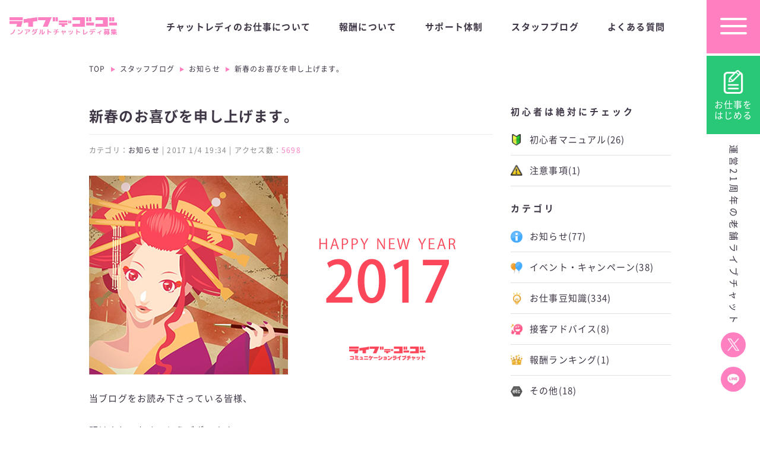

--- FILE ---
content_type: text/html; charset=UTF-8
request_url: https://lady.livede55.com/blog/news/newyear2017/
body_size: 32200
content:
<!DOCTYPE html>
<html lang="ja">
<head>
	<meta charset="UTF-8">
  
  <!-- Google Tag Manager -->
  <script>(function(w,d,s,l,i){w[l]=w[l]||[];w[l].push({'gtm.start':
  new Date().getTime(),event:'gtm.js'});var f=d.getElementsByTagName(s)[0],
  j=d.createElement(s),dl=l!='dataLayer'?'&l='+l:'';j.async=true;j.src=
  'https://www.googletagmanager.com/gtm.js?id='+i+dl;f.parentNode.insertBefore(j,f);
  })(window,document,'script','dataLayer','GTM-NL9TXX7');</script>
  <!-- End Google Tag Manager -->

	

	<meta name="viewport" content="width=device-width, maximum-scale=1.0, minimum-scale=0.5,user-scalable=yes,initial-scale=1.0">

	<!-- External files -->
	<link rel="stylesheet" href="https://lady.livede55.com/wordpress/wp-content/themes/lady.livede55.com/style.css">
  <link rel="stylesheet" href="https://lady.livede55.com/wordpress/wp-content/themes/lady.livede55.com/css/slick.css">

	<!-- Favicon, Thumbnail image -->
	<link rel="shortcut icon" href="https://lady.livede55.com/wordpress/wp-content/themes/lady.livede55.com/images/favicon.ico">
  <link href="https://fonts.googleapis.com/css?family=Gilda+Display" rel="stylesheet">

	
		<!-- All in One SEO 4.1.2.1 -->
		<title>新春のお喜びを申し上げます。 | 【公式】チャットレディでアルバイト｜在宅副業でお金を稼ぐならライブでゴーゴー</title>
		<meta name="description" content="当ブログをお読み下さっている皆様、 明けましておめでとうございます。 おかげさまで、2016年はライブでゴーゴーにとって飛躍の一年となりました。 日々、パフォーマー […]"/>
		<meta name="google-site-verification" content="UA-29454759-1" />
		<link rel="canonical" href="https://lady.livede55.com/blog/news/newyear2017/" />
		<meta property="og:site_name" content="【公式】チャットレディでアルバイト｜在宅副業でお金を稼ぐならライブでゴーゴー | チャットレディ高収入アルバイトならライブでゴーゴー！お話するだけで【1時間最大3,900円以上】獲得可能！1秒で送金できる即時精算あり！スマホもパソコンもOK♪サポート体制万全！ご自宅で安心・安全な環境で在宅副業が可能です。" />
		<meta property="og:type" content="article" />
		<meta property="og:title" content="新春のお喜びを申し上げます。 | 【公式】チャットレディでアルバイト｜在宅副業でお金を稼ぐならライブでゴーゴー" />
		<meta property="og:description" content="当ブログをお読み下さっている皆様、 明けましておめでとうございます。 おかげさまで、2016年はライブでゴーゴーにとって飛躍の一年となりました。 日々、パフォーマー […]" />
		<meta property="og:url" content="https://lady.livede55.com/blog/news/newyear2017/" />
		<meta property="article:published_time" content="2017-01-04T10:34:17Z" />
		<meta property="article:modified_time" content="2017-01-04T10:34:17Z" />
		<meta name="twitter:card" content="summary" />
		<meta name="twitter:domain" content="lady.livede55.com" />
		<meta name="twitter:title" content="新春のお喜びを申し上げます。 | 【公式】チャットレディでアルバイト｜在宅副業でお金を稼ぐならライブでゴーゴー" />
		<meta name="twitter:description" content="当ブログをお読み下さっている皆様、 明けましておめでとうございます。 おかげさまで、2016年はライブでゴーゴーにとって飛躍の一年となりました。 日々、パフォーマー […]" />
		<script type="application/ld+json" class="aioseo-schema">
			{"@context":"https:\/\/schema.org","@graph":[{"@type":"WebSite","@id":"https:\/\/lady.livede55.com\/#website","url":"https:\/\/lady.livede55.com\/","name":"\u3010\u516c\u5f0f\u3011\u30c1\u30e3\u30c3\u30c8\u30ec\u30c7\u30a3\u3067\u30a2\u30eb\u30d0\u30a4\u30c8\uff5c\u5728\u5b85\u526f\u696d\u3067\u304a\u91d1\u3092\u7a3c\u3050\u306a\u3089\u30e9\u30a4\u30d6\u3067\u30b4\u30fc\u30b4\u30fc","description":"\u30c1\u30e3\u30c3\u30c8\u30ec\u30c7\u30a3\u9ad8\u53ce\u5165\u30a2\u30eb\u30d0\u30a4\u30c8\u306a\u3089\u30e9\u30a4\u30d6\u3067\u30b4\u30fc\u30b4\u30fc\uff01\u304a\u8a71\u3059\u308b\u3060\u3051\u3067\u30101\u6642\u9593\u6700\u59273,900\u5186\u4ee5\u4e0a\u3011\u7372\u5f97\u53ef\u80fd\uff011\u79d2\u3067\u9001\u91d1\u3067\u304d\u308b\u5373\u6642\u7cbe\u7b97\u3042\u308a\uff01\u30b9\u30de\u30db\u3082\u30d1\u30bd\u30b3\u30f3\u3082OK\u266a\u30b5\u30dd\u30fc\u30c8\u4f53\u5236\u4e07\u5168\uff01\u3054\u81ea\u5b85\u3067\u5b89\u5fc3\u30fb\u5b89\u5168\u306a\u74b0\u5883\u3067\u5728\u5b85\u526f\u696d\u304c\u53ef\u80fd\u3067\u3059\u3002","publisher":{"@id":"https:\/\/lady.livede55.com\/#organization"}},{"@type":"Organization","@id":"https:\/\/lady.livede55.com\/#organization","name":"\u3010\u516c\u5f0f\u3011\u30c1\u30e3\u30c3\u30c8\u30ec\u30c7\u30a3\u3067\u30a2\u30eb\u30d0\u30a4\u30c8\uff5c\u5728\u5b85\u526f\u696d\u3067\u304a\u91d1\u3092\u7a3c\u3050\u306a\u3089\u30e9\u30a4\u30d6\u3067\u30b4\u30fc\u30b4\u30fc","url":"https:\/\/lady.livede55.com\/"},{"@type":"BreadcrumbList","@id":"https:\/\/lady.livede55.com\/blog\/news\/newyear2017\/#breadcrumblist","itemListElement":[{"@type":"ListItem","@id":"https:\/\/lady.livede55.com\/#listItem","position":"1","item":{"@type":"WebPage","@id":"https:\/\/lady.livede55.com\/","name":"Home","description":"\u30c1\u30e3\u30c3\u30c8\u30ec\u30c7\u30a3\u9ad8\u53ce\u5165\u30a2\u30eb\u30d0\u30a4\u30c8\u306a\u3089\u30e9\u30a4\u30d6\u3067\u30b4\u30fc\u30b4\u30fc\uff01\u304a\u8a71\u3059\u308b\u3060\u3051\u3067\u30101\u6642\u9593\u6700\u59273,900\u5186\u4ee5\u4e0a\u3011\u7372\u5f97\u53ef\u80fd\uff011\u79d2\u3067\u9001\u91d1\u3067\u304d\u308b\u5373\u6642\u7cbe\u7b97\u3042\u308a\uff01\u30b9\u30de\u30db\u3082\u30d1\u30bd\u30b3\u30f3\u3082OK\u266a\u30b5\u30dd\u30fc\u30c8\u4f53\u5236\u4e07\u5168\uff01\u3054\u81ea\u5b85\u3067\u5b89\u5fc3\u30fb\u5b89\u5168\u306a\u74b0\u5883\u3067\u5728\u5b85\u526f\u696d\u304c\u53ef\u80fd\u3067\u3059\u3002","url":"https:\/\/lady.livede55.com\/"},"nextItem":"https:\/\/lady.livede55.com\/blog\/news\/newyear2017\/#listItem"},{"@type":"ListItem","@id":"https:\/\/lady.livede55.com\/blog\/news\/newyear2017\/#listItem","position":"2","item":{"@type":"WebPage","@id":"https:\/\/lady.livede55.com\/blog\/news\/newyear2017\/","name":"\u65b0\u6625\u306e\u304a\u559c\u3073\u3092\u7533\u3057\u4e0a\u3052\u307e\u3059\u3002","description":"\u5f53\u30d6\u30ed\u30b0\u3092\u304a\u8aad\u307f\u4e0b\u3055\u3063\u3066\u3044\u308b\u7686\u69d8\u3001 \u660e\u3051\u307e\u3057\u3066\u304a\u3081\u3067\u3068\u3046\u3054\u3056\u3044\u307e\u3059\u3002 \u304a\u304b\u3052\u3055\u307e\u3067\u30012016\u5e74\u306f\u30e9\u30a4\u30d6\u3067\u30b4\u30fc\u30b4\u30fc\u306b\u3068\u3063\u3066\u98db\u8e8d\u306e\u4e00\u5e74\u3068\u306a\u308a\u307e\u3057\u305f\u3002 \u65e5\u3005\u3001\u30d1\u30d5\u30a9\u30fc\u30de\u30fc [\u2026]","url":"https:\/\/lady.livede55.com\/blog\/news\/newyear2017\/"},"previousItem":"https:\/\/lady.livede55.com\/#listItem"}]},{"@type":"Person","@id":"https:\/\/lady.livede55.com\/blog\/author\/admin\/#author","url":"https:\/\/lady.livede55.com\/blog\/author\/admin\/","name":"admin","image":{"@type":"ImageObject","@id":"https:\/\/lady.livede55.com\/blog\/news\/newyear2017\/#authorImage","url":"https:\/\/secure.gravatar.com\/avatar\/9b237429ae33038a1935a8bbc0e48b6b?s=96&d=mm&r=g","width":"96","height":"96","caption":"admin"}},{"@type":"WebPage","@id":"https:\/\/lady.livede55.com\/blog\/news\/newyear2017\/#webpage","url":"https:\/\/lady.livede55.com\/blog\/news\/newyear2017\/","name":"\u65b0\u6625\u306e\u304a\u559c\u3073\u3092\u7533\u3057\u4e0a\u3052\u307e\u3059\u3002 | \u3010\u516c\u5f0f\u3011\u30c1\u30e3\u30c3\u30c8\u30ec\u30c7\u30a3\u3067\u30a2\u30eb\u30d0\u30a4\u30c8\uff5c\u5728\u5b85\u526f\u696d\u3067\u304a\u91d1\u3092\u7a3c\u3050\u306a\u3089\u30e9\u30a4\u30d6\u3067\u30b4\u30fc\u30b4\u30fc","description":"\u5f53\u30d6\u30ed\u30b0\u3092\u304a\u8aad\u307f\u4e0b\u3055\u3063\u3066\u3044\u308b\u7686\u69d8\u3001 \u660e\u3051\u307e\u3057\u3066\u304a\u3081\u3067\u3068\u3046\u3054\u3056\u3044\u307e\u3059\u3002 \u304a\u304b\u3052\u3055\u307e\u3067\u30012016\u5e74\u306f\u30e9\u30a4\u30d6\u3067\u30b4\u30fc\u30b4\u30fc\u306b\u3068\u3063\u3066\u98db\u8e8d\u306e\u4e00\u5e74\u3068\u306a\u308a\u307e\u3057\u305f\u3002 \u65e5\u3005\u3001\u30d1\u30d5\u30a9\u30fc\u30de\u30fc [\u2026]","inLanguage":"ja","isPartOf":{"@id":"https:\/\/lady.livede55.com\/#website"},"breadcrumb":{"@id":"https:\/\/lady.livede55.com\/blog\/news\/newyear2017\/#breadcrumblist"},"author":"https:\/\/lady.livede55.com\/blog\/news\/newyear2017\/#author","creator":"https:\/\/lady.livede55.com\/blog\/news\/newyear2017\/#author","image":{"@type":"ImageObject","@id":"https:\/\/lady.livede55.com\/#mainImage","url":"https:\/\/lady.livede55.com\/wordpress\/wp-content\/uploads\/2017\/01\/polaris2015newyearcard_12331-1.jpg","width":"670","height":"335"},"primaryImageOfPage":{"@id":"https:\/\/lady.livede55.com\/blog\/news\/newyear2017\/#mainImage"},"datePublished":"2017-01-04T10:34:17+00:00","dateModified":"2017-01-04T10:34:17+00:00"}]}
		</script>
		<!-- All in One SEO -->

<link rel='dns-prefetch' href='//s.w.org' />
		<!-- This site uses the Google Analytics by MonsterInsights plugin v7.17.0 - Using Analytics tracking - https://www.monsterinsights.com/ -->
		<!-- Note: MonsterInsights is not currently configured on this site. The site owner needs to authenticate with Google Analytics in the MonsterInsights settings panel. -->
					<!-- No UA code set -->
				<!-- / Google Analytics by MonsterInsights -->
				<script type="text/javascript">
			window._wpemojiSettings = {"baseUrl":"https:\/\/s.w.org\/images\/core\/emoji\/12.0.0-1\/72x72\/","ext":".png","svgUrl":"https:\/\/s.w.org\/images\/core\/emoji\/12.0.0-1\/svg\/","svgExt":".svg","source":{"concatemoji":"https:\/\/lady.livede55.com\/wordpress\/wp-includes\/js\/wp-emoji-release.min.js?ver=5.2.11"}};
			!function(e,a,t){var n,r,o,i=a.createElement("canvas"),p=i.getContext&&i.getContext("2d");function s(e,t){var a=String.fromCharCode;p.clearRect(0,0,i.width,i.height),p.fillText(a.apply(this,e),0,0);e=i.toDataURL();return p.clearRect(0,0,i.width,i.height),p.fillText(a.apply(this,t),0,0),e===i.toDataURL()}function c(e){var t=a.createElement("script");t.src=e,t.defer=t.type="text/javascript",a.getElementsByTagName("head")[0].appendChild(t)}for(o=Array("flag","emoji"),t.supports={everything:!0,everythingExceptFlag:!0},r=0;r<o.length;r++)t.supports[o[r]]=function(e){if(!p||!p.fillText)return!1;switch(p.textBaseline="top",p.font="600 32px Arial",e){case"flag":return s([55356,56826,55356,56819],[55356,56826,8203,55356,56819])?!1:!s([55356,57332,56128,56423,56128,56418,56128,56421,56128,56430,56128,56423,56128,56447],[55356,57332,8203,56128,56423,8203,56128,56418,8203,56128,56421,8203,56128,56430,8203,56128,56423,8203,56128,56447]);case"emoji":return!s([55357,56424,55356,57342,8205,55358,56605,8205,55357,56424,55356,57340],[55357,56424,55356,57342,8203,55358,56605,8203,55357,56424,55356,57340])}return!1}(o[r]),t.supports.everything=t.supports.everything&&t.supports[o[r]],"flag"!==o[r]&&(t.supports.everythingExceptFlag=t.supports.everythingExceptFlag&&t.supports[o[r]]);t.supports.everythingExceptFlag=t.supports.everythingExceptFlag&&!t.supports.flag,t.DOMReady=!1,t.readyCallback=function(){t.DOMReady=!0},t.supports.everything||(n=function(){t.readyCallback()},a.addEventListener?(a.addEventListener("DOMContentLoaded",n,!1),e.addEventListener("load",n,!1)):(e.attachEvent("onload",n),a.attachEvent("onreadystatechange",function(){"complete"===a.readyState&&t.readyCallback()})),(n=t.source||{}).concatemoji?c(n.concatemoji):n.wpemoji&&n.twemoji&&(c(n.twemoji),c(n.wpemoji)))}(window,document,window._wpemojiSettings);
		</script>
		<style type="text/css">
img.wp-smiley,
img.emoji {
	display: inline !important;
	border: none !important;
	box-shadow: none !important;
	height: 1em !important;
	width: 1em !important;
	margin: 0 .07em !important;
	vertical-align: -0.1em !important;
	background: none !important;
	padding: 0 !important;
}
</style>
	<link rel='stylesheet' id='wp-block-library-css'  href='https://lady.livede55.com/wordpress/wp-includes/css/dist/block-library/style.min.css?ver=5.2.11' type='text/css' media='all' />
<link rel='https://api.w.org/' href='https://lady.livede55.com/wp-json/' />
<link rel="EditURI" type="application/rsd+xml" title="RSD" href="https://lady.livede55.com/wordpress/xmlrpc.php?rsd" />
<link rel="wlwmanifest" type="application/wlwmanifest+xml" href="https://lady.livede55.com/wordpress/wp-includes/wlwmanifest.xml" /> 
<link rel='prev' title='チャットレディが1年で1番稼げる時！' href='https://lady.livede55.com/blog/news/christmas_part2/' />
<link rel='next' title='おしゃれも子育ても頑張りたい！若ママにも人気の職業！' href='https://lady.livede55.com/blog/news/tomother/' />
<meta name="generator" content="WordPress 5.2.11" />
<link rel='shortlink' href='https://lady.livede55.com/?p=9871' />
<link rel="alternate" type="application/json+oembed" href="https://lady.livede55.com/wp-json/oembed/1.0/embed?url=https%3A%2F%2Flady.livede55.com%2Fblog%2Fnews%2Fnewyear2017%2F" />
<link rel="alternate" type="text/xml+oembed" href="https://lady.livede55.com/wp-json/oembed/1.0/embed?url=https%3A%2F%2Flady.livede55.com%2Fblog%2Fnews%2Fnewyear2017%2F&#038;format=xml" />
<link rel="icon" href="https://lady.livede55.com/wordpress/wp-content/uploads/2021/07/favicon.ico" sizes="32x32" />
<link rel="icon" href="https://lady.livede55.com/wordpress/wp-content/uploads/2021/07/favicon.ico" sizes="192x192" />
<link rel="apple-touch-icon-precomposed" href="https://lady.livede55.com/wordpress/wp-content/uploads/2021/07/favicon.ico" />
<meta name="msapplication-TileImage" content="https://lady.livede55.com/wordpress/wp-content/uploads/2021/07/favicon.ico" />

</head>
<!-- Header -->

<body>
  <!-- Google Tag Manager (noscript) -->
  <noscript><iframe src="https://www.googletagmanager.com/ns.html?id=GTM-NL9TXX7"
  height="0" width="0" style="display:none;visibility:hidden"></iframe></noscript>
  <!-- End Google Tag Manager (noscript) -->

  <div class="header-wrap">

    <div class="toggle-nav-wrap">
      <nav class="toggle-nav">
        <div class="toggle-nav-menu-wrap">
          <div class="toggle-nav-menu">
            <section class="toggle-nav-menu-inner is_mainmenu">
              <h2 class="toggle-nav-menu-inner-title">メインメニュー<br><span class="toggle-nav-menu-inner-title__caption">MAIN MENU</span></h2>
              <p class="toggle-nav-menu-inner__caption">お仕事に関する主な情報はこちら</p>
              <ul class="toggle-nav-menu-inner-list">
                <li class="toggle-nav-menu-inner-list-item is_work">
                  <a class="toggle-nav-menu-inner-list-item__link" href="https://lady.livede55.com/work/">
                    <img class="toggle-nav-menu-inner-list-item__image" src="https://lady.livede55.com/wordpress/wp-content/themes/lady.livede55.com/images/top-mainmenu-work.png">
                  </a>
                </li>
                <li class="toggle-nav-menu-inner-list-item">
                  <a class="toggle-nav-menu-inner-list-item__link" href="https://lady.livede55.com/reward/">
                    <img class="toggle-nav-menu-inner-list-item__image" src="https://lady.livede55.com/wordpress/wp-content/themes/lady.livede55.com/images/top-mainmenu-reward.png">
                  </a>
                </li>
                <li class="toggle-nav-menu-inner-list-item">
                  <a class="toggle-nav-menu-inner-list-item__link" href="https://lady.livede55.com/support/">
                    <img class="toggle-nav-menu-inner-list-item__image" src="https://lady.livede55.com/wordpress/wp-content/themes/lady.livede55.com/images/top-mainmenu-support.png">
                  </a>
                </li>
                <li class="toggle-nav-menu-inner-list-item">
                  <a class="toggle-nav-menu-inner-list-item__link" href="https://lady.livede55.com/blog/">
                    <img class="toggle-nav-menu-inner-list-item__image" src="https://lady.livede55.com/wordpress/wp-content/themes/lady.livede55.com/images/top-mainmenu-blog.png">
                  </a>
                </li>
                <li class="toggle-nav-menu-inner-list-item">
                  <a class="toggle-nav-menu-inner-list-item__link" href="https://lady.livede55.com/faq/">
                    <img class="toggle-nav-menu-inner-list-item__image" src="https://lady.livede55.com/wordpress/wp-content/themes/lady.livede55.com/images/top-mainmenu-faq.png">
                  </a>
                </li>
              </ul>
            </section>
            <section class="toggle-nav-menu-inner is_more">
              <h2 class="toggle-nav-menu-inner-title">もっとよく知る<br><span class="toggle-nav-menu-inner-title__caption is_more">MORE CONTENTS</span></h2>
              <p class="toggle-nav-menu-inner__caption">ライブでゴーゴーの特徴をご紹介します</p>
              <ul class="toggle-nav-menu-inner-list">
                <li class="toggle-nav-menu-inner-list-item is_non-adult">
                  <a class="toggle-nav-menu-inner-list-item__link" href="https://lady.livede55.com/non-adult/">
                    <img class="toggle-nav-menu-inner-list-item__image" src="https://lady.livede55.com/wordpress/wp-content/themes/lady.livede55.com/images/top-more-nonadult.png">
                  </a>
                </li>
                <li class="toggle-nav-menu-inner-list-item">
                  <a class="toggle-nav-menu-inner-list-item__link" href="https://lady.livede55.com/work-from-home/">
                    <img class="toggle-nav-menu-inner-list-item__image" src="https://lady.livede55.com/wordpress/wp-content/themes/lady.livede55.com/images/top-more-athome.png">
                  </a>
                </li>
                <li class="toggle-nav-menu-inner-list-item">
                  <a class="toggle-nav-menu-inner-list-item__link" href="https://lady.livede55.com/weak/">
                    <img class="toggle-nav-menu-inner-list-item__image" src="https://lady.livede55.com/wordpress/wp-content/themes/lady.livede55.com/images/top-more-weak.png">
                  </a>
                </li>
                <li class="toggle-nav-menu-inner-list-item">
                  <a class="toggle-nav-menu-inner-list-item__link" href="https://lady.livede55.com/comic/">
                    <img class="toggle-nav-menu-inner-list-item__image" src="https://lady.livede55.com/wordpress/wp-content/themes/lady.livede55.com/images/top-more-comic.png">
                  </a>
                </li>
                <li class="toggle-nav-menu-inner-list-item">
                  <a class="toggle-nav-menu-inner-list-item__link" href="https://lady.livede55.com/exchange-meeting/">
                    <img class="toggle-nav-menu-inner-list-item__image" src="https://lady.livede55.com/wordpress/wp-content/themes/lady.livede55.com/images/top-more-meeting.png">
                  </a>
                </li>
                <li class="toggle-nav-menu-inner-list-item">
                  <a class="toggle-nav-menu-inner-list-item__link" href="https://lady.livede55.com/media/">
                    <img class="toggle-nav-menu-inner-list-item__image" src="https://lady.livede55.com/wordpress/wp-content/themes/lady.livede55.com/images/top-more-media.png">
                  </a>
                </li>
                <li class="toggle-nav-menu-inner-list-item">
                  <a class="toggle-nav-menu-inner-list-item__link" href="https://lady.livede55.com/work-movie/">
                    <img class="toggle-nav-menu-inner-list-item__image" src="https://lady.livede55.com/wordpress/wp-content/themes/lady.livede55.com/images/top-more-movie.png">
                  </a>
                </li>
              </ul>
            </section>
          </div>
        </div>
      </nav>
      <div class="toggle-nav-inquiry">
        <a class="toggle-nav-inquiry-btn" href="https://lady.livede55.com/inquiry/"><span class="toggle-nav-inquiry-btn__text">お問い合わせはこちらから</span></a>
        <ul class="toggle-nav-inquiry-btn-list">
          <li class="toggle-nav-inquiry-btn-list-item"><a class="toggle-nav-inquiry-btn-list-item__link is_twitter" href="https://twitter.com/livede55_lady" target="_blank" rel="noopener noreferrer"></a></li>
          <li class="toggle-nav-inquiry-btn-list-item"><a class="toggle-nav-inquiry-btn-list-item__link is_line" href="https://lin.ee/Uk52Qn" target="_blank" rel="noopener noreferrer"></a></li>
        </ul>
      </div>
      <div class="toggle-nav-footer">
        <div class="toggle-nav-footer-logo">
          <a class="toggle-nav-footer-logo__image" href="https://lady.livede55.com"></a>
        </div>
        <p class="toggle-nav-footer-copy">&#169;Livede55 Since 2004</p>
      </div>
    </div>

    <div id="toggle_nav" class="site-menu">
      <div id="site_menu_nav" class="site-menu-toggle">
        <span class="site-menu-toggle__line"></span>
        <span class="site-menu-toggle__line"></span>
        <span class="site-menu-toggle__line"></span>
      </div>
    </div>
    <a class="start-job" href="https://ap.livede55.com/flax/fss/16605/pn_Regist.html?"><span class="start-job__text">お仕事を<br>はじめる</span></a>
    <div class="operation15th"><p class="operation15th__text">運営21周年の老舗ライブチャット</p></div>
    <ul class="sns-list">
      <li class="sns-list-item"><a class="sns-list-item__link is_twitter" href="https://twitter.com/livede55_lady" target="_blank" rel="noopener noreferrer"></a></li>
      <li class="sns-list-item"><a class="sns-list-item__link is_line" href="https://lin.ee/Uk52Qn" target="_blank" rel="noopener noreferrer"></a></li>
    </ul>

  	<header id="header" class="header">
      <div class="header-inner">
        <h1 class="header-logo"><a class="header-logo__image" href="https://lady.livede55.com"></a></h1>
        <a class="header-sp-start-btn" href="https://ap.livede55.com/flax/fss/16605/app_Regist.html?">お仕事をはじめる</a>
        <nav class="global-nav">
          <ul class="global-nav-list">
            <li class="global-nav-list-item"><a class="global-nav-list-item__link" href="https://lady.livede55.com/work/">チャットレディのお仕事について</a></li>
            <li class="global-nav-list-item"><a class="global-nav-list-item__link" href="https://lady.livede55.com/reward/">報酬について</a></li>
            <li class="global-nav-list-item"><a class="global-nav-list-item__link" href="https://lady.livede55.com/support/">サポート体制</a></li>
            <li class="global-nav-list-item"><a class="global-nav-list-item__link" href="https://lady.livede55.com/blog/">スタッフブログ</a></li>
            <li class="global-nav-list-item"><a class="global-nav-list-item__link" href="https://lady.livede55.com/faq/">よくある質問</a></li>
          </ul>
        </nav>
      </div>
  	</header>
  </div>

<div class="blog-wrap">
  <ul class="breadcrumb-list"><li class="breadcrumb-list-item"><a class="breadcrumb-list-item-link" href="https://lady.livede55.com">TOP</a></li><li class="breadcrumb-list-item"><a href="https://lady.livede55.com/blog"> スタッフブログ </a></li><li class="breadcrumb-list-item"><a href="https://lady.livede55.com/blog/news/">お知らせ</a></li><li class="breadcrumb-list-item">新春のお喜びを申し上げます。</li></ul>  <article class="blog">
            <div class="blog-post">
      <h1 class="blog-post__title">新春のお喜びを申し上げます。</h1>
      <p class="blog-post__data">カテゴリ：<a href="https://lady.livede55.com/blog/news/">お知らせ</a>&nbsp;|&nbsp;2017 1/4 19:34&nbsp;|&nbsp;アクセス数：<span class="blog-post__data is_access">5698 </span></p>
      <div class="blog-post-body">
        <p><img class="alignnone" src="https://d3ff6os5n10wb2.cloudfront.net/polaris2015newyearcard_123311.jpg" alt="新春のお喜びを申し上げます。" width="100%" /></p>
<p>&nbsp;</p>
<p>当ブログをお読み下さっている皆様、</p>
<p>&nbsp;</p>
<p>明けましておめでとうございます。</p>
<p>&nbsp;</p>
<p>おかげさまで、2016年はライブでゴーゴーにとって飛躍の一年となりました。</p>
<p>&nbsp;</p>
<p>日々、パフォーマー様のご登録も増えており、徐々に皆様が稼ぎやすい環境が整いつつあると実感しております。</p>
<p>&nbsp;</p>
<p>年始は特に稼ぎやすい時期となっておりますので、ぜひこのタイミングを狙ってご登録いただければと思います。</p>
<p>&nbsp;</p>
<p>本年も皆さまのお声に耳を傾け、どのサイトよりもお仕事をしやすい環境作りの為に、スタッフ一同誠心誠意努めて参ります。</p>
<p>&nbsp;</p>
<p>本年も変わらずお付き合い頂けますよう、何卒お願い申し上げます。</p>
<p>&nbsp;</p>
<p>平成29年　1月吉日</p>
      </div>
      <p class="blog-post__data">カテゴリ：<a href="https://lady.livede55.com/blog/news/">お知らせ</a>&nbsp;|&nbsp;2017 1/4 19:34&nbsp;|&nbsp;アクセス数：<span class="blog-post__data is_access">5699 </span></p>
      <ul class="blog-post-sns-list">
        <li class="blog-post-sns-list-item is_twitter"><a class="blog-post-sns-list-item-link" href="http://twitter.com/share?url=https://lady.livede55.com/blog/news/newyear2017/&text=新春のお喜びを申し上げます。 - 【公式】チャットレディでアルバイト｜在宅副業でお金を稼ぐならライブでゴーゴー" target="_blank" rel="nofollow">ツイート</a></li>
        <li class="blog-post-sns-list-item is_line"><a class="blog-post-sns-list-item-link" href="https://social-plugins.line.me/lineit/share?url=<? echo get_the_permalink(); ?>" target="_blank" rel="nofollow">LINEで送る</a></li>
      </ul>
    </div>
                <div class="sidebar-wrap">
              <dl class="sidebar is_beginner">
  <dt class="sidebar-title">初心者は絶対にチェック</dt>
  <dd class="sidebar-detail is_manual"><a href="https://lady.livede55.com/blog/beginners-manual/">初心者マニュアル<span>(26)</span></a></dd>
  <dd class="sidebar-detail is_prohibited-matter"><a href="https://lady.livede55.com/blog/prohibited-matter/">注意事項<span>(1)</span></a></dd>
</dl>

<dl class="sidebar">
  <dt class="sidebar-title">カテゴリ</dt>
  <dd class="sidebar-detail is_news"><a href="https://lady.livede55.com/blog/news/">お知らせ<span>(77)</span></a></dd>
  <dd class="sidebar-detail is_event-campaign"><a href="https://lady.livede55.com/blog/event-campaign/">イベント・キャンペーン<span>(38)</span></a></dd>
  <dd class="sidebar-detail is_tips"><a href="https://lady.livede55.com/blog/work-tips/">お仕事豆知識<span>(334)</span></a></dd>
  <dd class="sidebar-detail is_service-advice"><a href="https://lady.livede55.com/blog/service-advice/">接客アドバイス<span>(8)</span></a></dd>
  <dd class="sidebar-detail is_reward-ranking"><a href="https://lady.livede55.com/blog/reward-ranking/">報酬ランキング<span>(1)</span></a></dd>
  <dd class="sidebar-detail is_other"><a href="https://lady.livede55.com/blog/other/">その他<span>(18)</span></a></dd>
</dl>

          </div>
  </article><!-- /#main -->
  <ul class="breadcrumb-list"><li class="breadcrumb-list-item"><a class="breadcrumb-list-item-link" href="https://lady.livede55.com">TOP</a></li><li class="breadcrumb-list-item"><a href="https://lady.livede55.com/blog"> スタッフブログ </a></li><li class="breadcrumb-list-item"><a href="https://lady.livede55.com/blog/news/">お知らせ</a></li><li class="breadcrumb-list-item">新春のお喜びを申し上げます。</li></ul></div>
<!-- Footer -->
<footer class="footer">
  <div class="footer-inner">
    <div class="footer-btn">
      <a class="footer-btn__logo" href="https://lady.livede55.com"></a>
      <ul class="footer-btn-list">
        <li class="footer-btn-list-item"><a class="footer-btn-list-item__link is_twitter" href="https://twitter.com/livede55_lady" target="_blank" rel="noopener noreferrer"></a></li>
        <li class="footer-btn-list-item"><a class="footer-btn-list-item__link is_line" href="https://lin.ee/Uk52Qn" target="_blank" rel="noopener noreferrer"></a></li>
      </ul>
    </div>
    <div class="footer-sitemap">
      <p class="footer-sitemap__title">メインメニュー</p>
      <ul class="footer-sitemap-list">
        <li class="footer-sitemap-list-item"><a class="footer-sitemap-list-item__link" href="https://lady.livede55.com/work/">チャットレディのお仕事について</a></li>
        <li class="footer-sitemap-list-item"><a class="footer-sitemap-list-item__link" href="https://lady.livede55.com/reward/">報酬について</a></li>
        <li class="footer-sitemap-list-item"><a class="footer-sitemap-list-item__link" href="https://lady.livede55.com/support/">サポート体制</a></li>
        <li class="footer-sitemap-list-item"><a class="footer-sitemap-list-item__link" href="https://lady.livede55.com/blog/">スタッフブログ</a></li>
        <li class="footer-sitemap-list-item"><a class="footer-sitemap-list-item__link" href="https://lady.livede55.com/faq/">よくある質問</a></li>
      </ul>
    </div>
    <div class="footer-sitemap">
      <p class="footer-sitemap__title">もっとよく知る</p>
      <ul class="footer-sitemap-list">
        <li class="footer-sitemap-list-item"><a class="footer-sitemap-list-item__link" href="https://lady.livede55.com/non-adult/">完全ノンアダルト宣言</a></li>
        <li class="footer-sitemap-list-item"><a class="footer-sitemap-list-item__link" href="https://lady.livede55.com/work-from-home/">在宅のお仕事</a></li>
        <li class="footer-sitemap-list-item"><a class="footer-sitemap-list-item__link" href="https://lady.livede55.com/weak/">話すの苦手でも大丈夫ですか？</a></li>
        <li class="footer-sitemap-list-item"><a class="footer-sitemap-list-item__link" href="https://lady.livede55.com/comic/">体験漫画</a></li>
        <li class="footer-sitemap-list-item"><a class="footer-sitemap-list-item__link" href="https://lady.livede55.com/exchange-meeting/">チャトレ交流会</a></li>
        <li class="footer-sitemap-list-item"><a class="footer-sitemap-list-item__link" href="https://lady.livede55.com/media/">各種メディア</a></li>
        <li class="footer-sitemap-list-item"><a class="footer-sitemap-list-item__link" href="https://lady.livede55.com/work-movie/">お仕事情報動画</a></li>
        <li class="footer-sitemap-list-item"><a class="footer-sitemap-list-item__link" href="https://lady.livede55.com/privacy/">プライバシーポリシー</a></li>
      </ul>
    </div>
    <div class="footer-inquiry">
      <a class="footer-inquiry-btn" href="https://lady.livede55.com/inquiry/"><span class="footer-inquiry-btn__text">お問い合わせはこちらから</span></a>
      <a class="footer-inquiry__link" href="http://ap.livede55.com/flax/fss/16605/performer_login.html" target="_blank">すでにご登録済みの方はこちら</a>
      <a class="footer-inquiry__link is_privacy" href="https://lady.livede55.com/privacy/">プライバシーポリシー</a>
    </div>
  </div>
  <p class="footer-copy">&#169;Livede55 Since 2004</p>
</footer>

<a id="pagetop" href="#top" class="pagetop" style="display: none;"><img src="https://lady.livede55.com/wordpress/wp-content/themes/lady.livede55.com/images/pagetop_off.png"></a>

<script type='text/javascript' src='https://lady.livede55.com/wordpress/wp-includes/js/wp-embed.min.js?ver=5.2.11'></script>
</body>
<script src="https://ajax.googleapis.com/ajax/libs/jquery/3.3.1/jquery.min.js"></script>
<script src="https://lady.livede55.com/wordpress/wp-content/themes/lady.livede55.com/js/bundle.min.js"></script>
<script src="https://lady.livede55.com/wordpress/wp-content/themes/lady.livede55.com/js/slick.min.js"></script>
</html>


--- FILE ---
content_type: text/css
request_url: https://lady.livede55.com/wordpress/wp-content/themes/lady.livede55.com/style.css
body_size: 130597
content:
@charset "UTF-8";
/*
Theme Name: lady.livede55 style
*/
html, body, div, span, object, iframe,
h1, h2, h3, h4, h5, h6, p, blockquote, pre,
abbr, address, cite, code,
del, dfn, em, img, ins, kbd, q, samp,
small, strong, sub, sup, var,
b, i,
dl, dt, dd, ol, ul, li,
fieldset, form, label, legend,
table, caption, tbody, tfoot, thead, tr, th, td,
article, aside, dialog, figure, footer, header,
hgroup, menu, nav, section,
time, mark, audio, video {
  margin: 0;
  padding: 0;
  border: 0;
  outline: 0;
  list-style: none;
  font-size: 100%;
  vertical-align: baseline;
  background: transparent;
}

body {
  line-height: 1;
}

article, aside, dialog, figure, footer, header,
hgroup, nav, section, img {
  display: block;
}

nav ul {
  list-style: none;
}

blockquote, q {
  quotes: none;
}

blockquote:before, blockquote:after,
q:before, q:after {
  content: "";
  content: none;
}

a {
  margin: 0;
  padding: 0;
  border: 0;
  font-size: 100%;
  vertical-align: baseline;
  background: transparent;
}

ins {
  background-color: #ff9;
  color: #000;
  text-decoration: none;
}

mark {
  background-color: #ff9;
  color: #000;
  font-style: italic;
  font-weight: bold;
}

del {
  text-decoration: line-through;
}

abbr[title], dfn[title] {
  border-bottom: 1px dotted #000;
  cursor: help;
}

table {
  border-collapse: collapse;
  border-spacing: 0;
}

hr {
  display: block;
  height: 1px;
  border: 0;
  border-top: 1px solid #cccccc;
  margin: 1em 0;
  padding: 0;
}

input, select {
  vertical-align: middle;
}

*,
*::before,
*::after {
  box-sizing: border-box;
}

@font-face {
  font-family: "Noto Sans Japanese";
  font-style: normal;
  font-weight: 100;
  src: url("./font/NotoSansCJKjp-Thin.eot"); /* IE9 Compat Modes */
  src: url("./font/NotoSansCJKjp-Thin.eot?#iefix") format("embedded-opentype"), url("./font/NotoSansCJKjp-Thin.woff") format("woff"), url("./font/NotoSansCJKjp-Thin.ttf") format("truetype"); /* Safari, Android, iOS */
}
@font-face {
  font-family: "Noto Sans Japanese";
  font-style: normal;
  font-weight: 200;
  src: url("./font/NotoSansCJKjp-Light.eot");
  src: url("./font/NotoSansCJKjp-Light.eot?#iefix") format("embedded-opentype"), url("./font/NotoSansCJKjp-Light.woff") format("woff"), url("./font/NotoSansCJKjp-Light.ttf") format("truetype");
}
@font-face {
  font-family: "Noto Sans Japanese";
  font-style: normal;
  font-weight: 300;
  src: url("./font/NotoSansCJKjp-DemiLight.eot");
  src: url("./font/NotoSansCJKjp-DemiLight.eot?#iefix") format("embedded-opentype"), url("./font/NotoSansCJKjp-DemiLight.woff") format("woff"), url("./font/NotoSansCJKjp-DemiLight.ttf") format("truetype");
}
@font-face {
  font-family: "Noto Sans Japanese";
  font-style: normal;
  font-weight: 400;
  src: url("./font/NotoSansCJKjp-Regular.eot");
  src: url("./font/NotoSansCJKjp-Regular.eot?#iefix") format("embedded-opentype"), url("./font/NotoSansCJKjp-Regular.woff") format("woff"), url("./font/NotoSansCJKjp-Regular.ttf") format("truetype");
}
@font-face {
  font-family: "Noto Sans Japanese";
  font-style: normal;
  font-weight: 500;
  src: url("./font/NotoSansCJKjp-Medium.eot");
  src: url("./font/NotoSansCJKjp-Medium.eot?#iefix") format("embedded-opentype"), url("./font/NotoSansCJKjp-Medium.woff") format("woff"), url("./font/NotoSansCJKjp-Medium.ttf") format("truetype");
}
@font-face {
  font-family: "Noto Sans Japanese";
  font-style: normal;
  font-weight: 700;
  src: url("./font/NotoSansCJKjp-Bold.eot");
  src: url("./font/NotoSansCJKjp-Bold.eot?#iefix") format("embedded-opentype"), url("./font/NotoSansCJKjp-Bold.woff") format("woff"), url("./font/NotoSansCJKjp-Bold.ttf") format("truetype");
}
@font-face {
  font-family: "Noto Sans Japanese";
  font-style: normal;
  font-weight: 900;
  src: url("./font/NotoSansCJKjp-Black.eot");
  src: url("./font/NotoSansCJKjp-Black.eot?#iefix") format("embedded-opentype"), url("./font/NotoSansCJKjp-Black.woff") format("woff"), url("./font/NotoSansCJKjp-Black.ttf") format("truetype");
}
body {
  background: #ffffff;
  font-family: "Noto Sans Japanese", "Hiragino Kaku Gothic Pro", "ヒラギノ角ゴ Pro W3", "メイリオ", Meiryo, sans-serif;
  font-size: 15px;
  color: #3f3646;
  line-height: 1.8;
  letter-spacing: 1.2px;
}
@media screen and (max-width: 767px) {
  body {
    font-size: 14px;
    letter-spacing: 1px;
  }
}
body.is_open {
  overflow: hidden;
}

a {
  color: #3f3646;
  text-decoration: none;
}
a:hover {
  color: #70ade9;
  transition: 0.3s;
}
a.is_color {
  color: #70ade9;
  text-decoration: none;
}

.btn-wrap {
  margin: 40px auto 0;
  width: 380px;
}
@media screen and (max-width: 767px) {
  .btn-wrap {
    margin: 24px auto 0;
    width: 275px;
  }
}
.btn.is_more {
  display: block;
  background: #FF80C1;
  text-align: center;
  color: #fff;
  font-size: 16px;
  font-weight: 700;
  border-radius: 28px;
  line-height: 56px;
}
@media screen and (max-width: 767px) {
  .btn.is_more {
    width: 290px;
  }
}

.text.is_emphasis {
  color: #ff80c1;
  font-weight: 700;
}
.text.is_note {
  background: #ffff94;
  padding-bottom: 0;
}

.breadcrumb-list {
  display: flex;
  flex-wrap: wrap;
  margin: 16px auto;
  font-size: 12px;
}
@media screen and (max-width: 767px) {
  .breadcrumb-list {
    padding: 16px 5%;
    margin: auto;
    background: #F3F3F3;
  }
}
@media screen and (max-width: 767px) {
  .breadcrumb-list.is_bottom {
    background: #ffffff;
    border-bottom: #F3F3F3 4px solid;
  }
}
.breadcrumb-list-wrap {
  margin: auto;
  width: 800px;
}
@media screen and (max-width: 767px) {
  .breadcrumb-list-wrap {
    width: 100%;
  }
}
.breadcrumb-list-item {
  position: relative;
  margin-right: 24px;
}
.breadcrumb-list-item:after {
  content: "";
  position: absolute;
  top: 0;
  bottom: 0;
  right: -16px;
  display: inline-block;
  margin: auto;
  width: 0px;
  height: 0px;
  border-top: 4px solid transparent;
  border-bottom: 4px solid transparent;
  border-left: 7px solid #ff80c1;
}
.breadcrumb-list-item:last-child {
  margin-right: 0;
}
.breadcrumb-list-item:last-child:after {
  content: none;
}

@media screen and (max-width: 767px) {
  br.is_sp {
    display: inline;
  }
}
@media screen and (min-width: 768px) {
  br.is_sp {
    display: none;
  }
}

.header {
  display: -webkit-box;
  display: -ms-flexbox;
  display: flex;
  position: fixed;
  top: 0;
  left: 0;
  right: 0;
  padding: 0 16px;
  height: 90px;
  background: #ffffff;
  z-index: 99;
}
@media screen and (max-width: 767px) {
  .header {
    z-index: 5000;
    height: 50px;
  }
}
@media screen and (max-width: 767px) {
  .header-wrap {
    height: 50px;
    background: #ffffff;
  }
}
.header-wrap.is_open .site-menu {
  background: unset;
}
.header-wrap.is_open .site-menu-toggle__line:nth-child(1) {
  top: 42px;
  background: #ff80c1;
  -webkit-transform: rotate(315deg);
  transform: rotate(315deg);
}
@media screen and (max-width: 767px) {
  .header-wrap.is_open .site-menu-toggle__line:nth-child(1) {
    top: 21px;
  }
}
.header-wrap.is_open .site-menu-toggle__line:nth-child(2) {
  width: 0;
  background: #ff80c1;
  left: 50%;
}
.header-wrap.is_open .site-menu-toggle__line:nth-child(3) {
  top: 42px;
  background: #ff80c1;
  -webkit-transform: rotate(-315deg);
  transform: rotate(-315deg);
}
@media screen and (max-width: 767px) {
  .header-wrap.is_open .site-menu-toggle__line:nth-child(3) {
    top: 21px;
  }
}
.header-wrap.is_open .toggle-nav {
  position: relative;
  background-color: #fff5f7;
  color: #3f3646;
}
.header-wrap.is_open .toggle-nav::before {
  content: "";
  position: absolute;
  top: 0;
  left: 50%;
  width: 50%;
  height: 100%;
  background: url("./images/top-morecontents-bg.png") repeat top right;
  z-index: 1;
}
@media screen and (max-width: 767px) {
  .header-wrap.is_open .toggle-nav::before {
    top: 50%;
    left: 0;
    width: 100%;
    height: 50%;
    background: #F2F9FC;
  }
}
.header-wrap.is_open .toggle-nav-wrap {
  z-index: 1099;
  visibility: visible;
}
.header-wrap.is_open .toggle-nav-menu {
  max-width: 1220px;
}
@media screen and (max-width: 767px) {
  .header-wrap.is_open .toggle-nav-menu {
    flex-direction: column;
  }
}
.header-wrap.is_open .toggle-nav-menu-wrap {
  position: relative;
  padding-top: 80px;
  opacity: 1;
  height: 100%;
}
@media screen and (max-width: 767px) {
  .header-wrap.is_open .toggle-nav-menu-wrap {
    padding: 18px 0;
  }
}
.header-wrap.is_open .toggle-nav-menu-inner {
  position: relative;
  width: 510px;
  z-index: 2;
}
@media screen and (min-width: 768px) and (max-width: 991px) {
  .header-wrap.is_open .toggle-nav-menu-inner {
    width: 50%;
  }
}
@media screen and (max-width: 767px) {
  .header-wrap.is_open .toggle-nav-menu-inner {
    width: 100%;
  }
}
.header-wrap.is_open .toggle-nav-menu-inner::before {
  content: "";
  position: absolute;
  top: -160px;
  left: 0;
  right: 0;
  margin: auto;
  width: 144px;
  height: 129px;
}
@media screen and (max-width: 767px) {
  .header-wrap.is_open .toggle-nav-menu-inner::before {
    top: -130px;
    width: 120px;
    height: 127px;
  }
}
.header-wrap.is_open .toggle-nav-menu-inner-title {
  position: relative;
  text-align: center;
  font-size: 32px;
  letter-spacing: 8px;
}
.header-wrap.is_open .toggle-nav-menu-inner-title::before {
  content: "";
  position: absolute;
  top: -120px;
  left: 0;
  right: 0;
  margin: auto;
  width: 103px;
  height: 104px;
  background: url("./images/top-mainmenu-risa.png");
  background-size: contain;
  background-repeat: no-repeat;
}
.header-wrap.is_open .toggle-nav-menu-inner-title__caption {
  position: relative;
  display: block;
  font-family: "Gilda Display";
  font-size: 14px;
  font-weight: normal;
  letter-spacing: 3px;
}
.header-wrap.is_open .toggle-nav-menu-inner-title__caption:before, .header-wrap.is_open .toggle-nav-menu-inner-title__caption:after {
  content: "";
  position: absolute;
  top: 0;
  bottom: 0;
  margin: auto;
  display: inline-block;
  height: 4px;
  width: 70px;
  background: url("./images/caption-line.png");
  background-repeat: no-repeat;
  background-size: contain;
}
.header-wrap.is_open .toggle-nav-menu-inner-title__caption:before {
  left: 96px;
}
@media screen and (max-width: 767px) {
  .header-wrap.is_open .toggle-nav-menu-inner-title__caption:before {
    left: 64px;
  }
}
.header-wrap.is_open .toggle-nav-menu-inner-title__caption:after {
  right: 96px;
  transform: scale(-1, 1);
}
@media screen and (max-width: 767px) {
  .header-wrap.is_open .toggle-nav-menu-inner-title__caption:after {
    right: 64px;
  }
}
.header-wrap.is_open .toggle-nav-menu-inner-title__caption.is_more:before {
  left: 96px;
}
@media screen and (max-width: 767px) {
  .header-wrap.is_open .toggle-nav-menu-inner-title__caption.is_more:before {
    left: 40px;
  }
}
.header-wrap.is_open .toggle-nav-menu-inner-title__caption.is_more:after {
  right: 96px;
}
@media screen and (max-width: 767px) {
  .header-wrap.is_open .toggle-nav-menu-inner-title__caption.is_more:after {
    right: 40px;
  }
}
.header-wrap.is_open .toggle-nav-menu-inner__caption {
  padding-top: 16px;
  padding-bottom: 40px;
  text-align: center;
  font-size: 11px;
  letter-spacing: 2px;
}
@media screen and (max-width: 767px) {
  .header-wrap.is_open .toggle-nav-menu-inner__caption {
    padding-top: 8px;
    padding-bottom: 20px;
  }
}
@media screen and (max-width: 767px) {
  .header-wrap.is_open .toggle-nav-menu-inner.is_mainmenu {
    padding-bottom: 130px;
  }
}
.header-wrap.is_open .toggle-nav-menu-inner.is_more .toggle-nav-menu-inner-title::before {
  background: url("./images/top-more-risa.png");
  background-size: contain;
  background-repeat: no-repeat;
}
.header-wrap.is_open .toggle-nav-menu-inner-list {
  display: -webkit-box;
  display: -ms-flexbox;
  display: flex;
  -webkit-box-pack: start;
  -ms-flex-pack: start;
  justify-content: flex-start;
  -ms-flex-wrap: wrap;
  flex-wrap: wrap;
}
@media screen and (min-width: 768px) and (max-width: 991px) {
  .header-wrap.is_open .toggle-nav-menu-inner-list {
    -webkit-box-pack: space-between;
    -ms-flex-pack: space-between;
    justify-content: space-between;
    margin: auto;
    width: 335px;
    text-align: center;
  }
}
@media screen and (max-width: 767px) {
  .header-wrap.is_open .toggle-nav-menu-inner-list {
    -webkit-box-pack: space-between;
    -ms-flex-pack: space-between;
    justify-content: space-between;
    margin: auto;
    width: 335px;
    text-align: center;
  }
}
.header-wrap.is_open .toggle-nav-menu-inner-list-item {
  margin-bottom: 15px;
  margin-right: 15px;
  width: 160px;
}
.header-wrap.is_open .toggle-nav-menu-inner-list-item.is_work, .header-wrap.is_open .toggle-nav-menu-inner-list-item.is_non-adult {
  width: 335px;
}
@media screen and (max-width: 767px) {
  .header-wrap.is_open .toggle-nav-menu-inner-list-item {
    margin-right: 0;
  }
}
.header-wrap.is_open .toggle-nav-menu-inner-list-item:nth-child(3n+2) {
  margin-right: 0;
}
.header-wrap.is_open .toggle-nav-menu-inner-list-item__link {
  display: block;
}
.header-wrap.is_open .toggle-nav-menu-inner-list-item__link:hover {
  opacity: 0.7;
  transition: 0.3s;
}
.header-wrap.is_open .toggle-nav-menu-inner-list-item__image {
  width: 100%;
  height: 126px;
}
.header-wrap.is_open .toggle-nav-experienced-person {
  padding: 80px 0 100px;
  background: #F6E5F8;
}
@media screen and (max-width: 767px) {
  .header-wrap.is_open .toggle-nav-experienced-person {
    padding: 32px 5%;
  }
}
.header-wrap.is_open .toggle-nav-experienced-person-title {
  padding-bottom: 40px;
  text-align: center;
  font-size: 22px;
  font-weight: 700;
  color: #AB5EDE;
}
.header-wrap.is_open .toggle-nav-experienced-person-link {
  display: block;
  margin: auto;
  width: fit-content;
}
.header-wrap.is_open .toggle-nav-experienced-person-link__image {
  width: 100%;
  max-width: 670px;
  height: 100%;
}
.header-wrap.is_open .toggle-nav-experienced-person-link:hover {
  opacity: 0.7;
  transition: 0.3s;
}
.header-wrap .toggle-nav-wrap {
  visibility: hidden;
  display: block;
  position: fixed;
  top: 0;
  overflow-y: scroll;
  height: 100%;
  width: 100%;
  color: #fff;
  background: #fff5f7;
}
.header-wrap .toggle-nav-menu {
  position: relative;
  padding-top: 160px;
  padding-bottom: 40px;
}
@media screen and (max-width: 767px) {
  .header-wrap .toggle-nav-menu {
    padding-bottom: 0;
  }
}
.header-wrap .toggle-nav-menu-wrap {
  position: relative;
  padding-top: 80px;
  opacity: 0;
  z-index: 5;
}
.header-wrap .toggle-nav-inquiry {
  display: none;
  padding: 24px 0;
  margin: 0 auto;
  background: #ff80c1;
  order: 1;
}
@media screen and (max-width: 767px) {
  .header-wrap .toggle-nav-inquiry {
    display: block;
  }
}
.header-wrap .toggle-nav-inquiry-btn {
  position: relative;
  display: block;
  margin: 0 auto;
  width: 270px;
  z-index: 2;
  border: 1px solid #ffffff;
  border-radius: 26px;
  color: #ffffff;
  font-size: 14px;
  text-align: center;
  letter-spacing: 1.8px;
  line-height: 50px;
  overflow: hidden;
  text-decoration: none;
}
.header-wrap .toggle-nav-inquiry-btn__text::before {
  content: "";
  padding-left: 24px;
  width: 15px;
  height: 13px;
  background: url("./images/icon-mail.png");
  background-size: contain;
  background-repeat: no-repeat;
}
.header-wrap .toggle-nav-inquiry-btn:hover {
  background: #fdbfdf;
  color: #ffffff;
  box-shadow: 1px 1px 2px #ff80c1 inset;
  transition: 0.3s;
}
.header-wrap .toggle-nav-inquiry__link {
  position: relative;
  display: inline-block;
  padding-left: 16px;
  color: #ffffff;
  font-size: 14px;
}
@media screen and (max-width: 767px) {
  .header-wrap .toggle-nav-inquiry__link {
    display: none;
  }
}
.header-wrap .toggle-nav-inquiry__link:hover {
  color: #ffff94;
  transition: color 0.3s;
}
.header-wrap .toggle-nav-inquiry__link::after {
  content: "";
  position: absolute;
  top: 0;
  bottom: 0;
  left: 4px;
  display: inline-block;
  margin: auto;
  width: 0px;
  height: 0px;
  border-top: 5px solid transparent;
  border-bottom: 5px solid transparent;
  border-left: 5px solid #ffffff;
}
.header-wrap .toggle-nav-inquiry-btn-list {
  display: -webkit-box;
  display: -ms-flexbox;
  display: flex;
  width: 104px;
  margin: 16px auto 0;
}
.header-wrap .toggle-nav-inquiry-btn-list-item {
  display: inherit;
  margin-right: 16px;
}
.header-wrap .toggle-nav-inquiry-btn-list-item:last-child {
  margin-right: 0;
}
.header-wrap .toggle-nav-inquiry-btn-list-item:hover {
  opacity: 0.7;
  transition: 0.3s;
}
.header-wrap .toggle-nav-inquiry-btn-list-item__link {
  position: relative;
  display: inline-block;
  width: 44px;
  height: 44px;
  background: #ffffff;
  border-radius: 50%;
}
.header-wrap .toggle-nav-inquiry-btn-list-item__link::before {
  content: "";
  position: absolute;
  top: 0;
  bottom: 0;
  left: 0;
  right: 0;
  margin: auto;
  width: 26px;
  height: 26px;
}
.header-wrap .toggle-nav-inquiry-btn-list-item__link.is_twitter::before {
  background: url("./images/icon-twitter.png");
  background-size: contain;
  background-repeat: no-repeat;
}
.header-wrap .toggle-nav-inquiry-btn-list-item__link.is_facebook {
  margin: 0 16px;
}
.header-wrap .toggle-nav-inquiry-btn-list-item__link.is_facebook::before {
  background: url("./images/icon-facebook.png");
  background-size: contain;
  background-repeat: no-repeat;
}
.header-wrap .toggle-nav-inquiry-btn-list-item__link.is_line::before {
  background: url("./images/icon-line.png");
  background-size: contain;
  background-repeat: no-repeat;
}
.header-wrap .toggle-nav-footer {
  padding: 24px 0;
  background: #ffffff;
}
@media screen and (max-width: 767px) {
  .header-wrap .toggle-nav-footer {
    padding: 14px 0;
  }
}
.header-wrap .toggle-nav-footer-logo {
  display: none;
}
@media screen and (max-width: 767px) {
  .header-wrap .toggle-nav-footer-logo {
    display: block;
  }
}
.header-wrap .toggle-nav-footer-logo__image {
  display: block;
  margin: auto;
  width: 123px;
  height: 22px;
  background: url("./images/header-logo.png");
  background-size: contain;
  background-repeat: no-repeat;
}
.header-wrap .toggle-nav-footer-copy {
  background: #ffffff;
  color: #ff80c1;
  font-size: 10px;
  text-align: center;
}
.header-wrap .site-menu {
  position: fixed;
  right: 0;
  top: 0;
  margin-bottom: 4px;
  width: 90px;
  height: 90px;
  background: #ff80c1;
  cursor: pointer;
  z-index: 8999;
}
@media screen and (max-width: 767px) {
  .header-wrap .site-menu {
    margin-bottom: 0;
    width: 50px;
    height: 50px;
    background: #ffffff;
  }
}
.header-wrap .site-menu-nav {
  position: relative;
  background: #fff;
}
.header-wrap .site-menu-toggle {
  position: relative;
}
.header-wrap .site-menu-toggle__line {
  position: absolute;
  display: block;
  left: 0;
  right: 0;
  margin: auto;
  height: 4px;
  background: #ffffff;
  border-radius: 2px;
  width: 50%;
  left: 0;
  -webkit-transition: 0.2s ease-in-out;
  transition: 0.2s ease-in-out;
}
@media screen and (max-width: 767px) {
  .header-wrap .site-menu-toggle__line {
    background: #3f3646;
    height: 3px;
  }
}
.header-wrap .site-menu-toggle__line:nth-child(1) {
  top: 30px;
}
@media screen and (max-width: 767px) {
  .header-wrap .site-menu-toggle__line:nth-child(1) {
    top: 10px;
  }
}
.header-wrap .site-menu-toggle__line:nth-child(2) {
  top: 42px;
}
@media screen and (max-width: 767px) {
  .header-wrap .site-menu-toggle__line:nth-child(2) {
    top: 20px;
  }
}
.header-wrap .site-menu-toggle__line:nth-child(3) {
  top: 54px;
}
@media screen and (max-width: 767px) {
  .header-wrap .site-menu-toggle__line:nth-child(3) {
    top: 30px;
  }
}
.header-wrap .start-job {
  position: fixed;
  top: 94px;
  right: 0;
  display: block;
  padding: 10px;
  width: 90px;
  height: 132px;
  background: #28c876;
  color: #ffffff;
  text-align: center;
  line-height: 1.2;
  cursor: pointer;
  z-index: 1098;
}
@media screen and (max-width: 767px) {
  .header-wrap .start-job {
    display: none;
  }
}
.header-wrap .start-job__text {
  display: inline-block;
  padding-top: 64px;
}
.header-wrap .start-job__text::before {
  content: "";
  position: absolute;
  top: 24px;
  left: 0;
  right: 0;
  margin: auto;
  width: 34px;
  height: 40px;
  background: url("./images/icon-start-job.png");
  background-size: contain;
  background-repeat: no-repeat;
}
.header-wrap .start-job__text:hover {
  color: #ffffff;
  opacity: 0.7;
  transition: 0.3s;
}
.header-wrap .operation15th {
  position: fixed;
  top: 220px;
  right: 0;
  padding-top: 24px;
  width: 90px;
  height: fit-content;
  writing-mode: vertical-rl;
  z-index: 1098;
}
@media screen and (max-width: 767px) {
  .header-wrap .operation15th {
    display: none;
  }
}
.header-wrap .operation15th__text {
  -webkit-text-orientation: sideways;
  text-orientation: sideways;
  letter-spacing: 5px;
  line-height: 90px;
}
.header-wrap .sns-list {
  position: fixed;
  top: 560px;
  right: 24px;
  display: block;
  margin: auto;
  width: 42px;
  z-index: 1098;
}
@media screen and (max-width: 767px) {
  .header-wrap .sns-list {
    display: none;
  }
}
.header-wrap .sns-list-item {
  margin-bottom: 16px;
  width: 42px;
  height: 42px;
}
.header-wrap .sns-list-item__link {
  position: relative;
  display: inline-block;
  width: 42px;
  height: 42px;
  background: #ff80c1;
  border-radius: 50%;
}
.header-wrap .sns-list-item__link:before {
  content: "";
  position: absolute;
  top: 3px;
  bottom: 0;
  left: 0;
  right: 0;
  margin: auto;
  width: 32px;
  height: 32px;
}
.header-wrap .sns-list-item__link.is_twitter::before {
  background: url("./images/icon-twitter-white.png");
  background-size: cover;
  background-repeat: no-repeat;
}
.header-wrap .sns-list-item__link.is_facebook::before {
  background: url("./images/icon-facebook-white.png");
  background-size: contain;
  background-repeat: no-repeat;
}
.header-wrap .sns-list-item__link.is_line::before {
  background: url("./images/icon-line-white.png");
  background-size: cover;
  background-repeat: no-repeat;
}
.header.is_add-bgcolor {
  background: #ffffff;
}
.header-logo {
  display: -webkit-box;
  display: -ms-flexbox;
  display: flex;
  -webkit-box-align: center;
  -ms-flex-align: center;
  align-items: center;
  position: absolute;
  top: 0;
  height: 90px;
  z-index: 1;
}
@media screen and (max-width: 767px) {
  .header-logo {
    width: 150px;
    height: 100%;
  }
}
.header-logo__image {
  display: block;
  width: 181px;
  height: 32px;
  background: url("./images/header-logo.png");
  background-size: contain;
  background-repeat: no-repeat;
}
@media screen and (max-width: 767px) {
  .header-logo__image {
    width: 150px;
    height: 100%;
    background-position-y: 50%;
  }
}
.header-inner {
  margin: auto;
  width: 100%;
  max-width: 1280px;
}
.header .global-nav {
  display: -webkit-box;
  display: -ms-flexbox;
  display: flex;
  -webkit-box-align: center;
  -ms-flex-align: center;
  align-items: center;
  position: absolute;
  top: 0;
  padding-left: 240px;
  height: 90px;
}
@media screen and (max-width: 767px) {
  .header .global-nav {
    display: none;
  }
}
.header .global-nav-list {
  display: -webkit-box;
  display: -ms-flexbox;
  display: flex;
  -webkit-box-align: center;
  -ms-flex-align: center;
  align-items: center;
}
@media screen and (max-width: 767px) {
  .header .global-nav-list {
    display: none;
  }
}
.header .global-nav-list-item__link {
  position: relative;
  display: inline-block;
  padding: 32px 24px;
  color: #3f3646;
  font-weight: 600;
}
.header .global-nav-list-item__link::after {
  position: absolute;
  bottom: 16px;
  left: 0;
  right: 0;
  content: "";
  margin: auto;
  width: 50%;
  height: 3px;
  background: #ff80c1;
  border-radius: 1.5px;
  transform: scale(0, 1);
  transform-origin: center top;
  transition: transform 0.3s;
}
.header .global-nav-list-item__link:hover::after {
  transform: scale(1, 1);
}
.header-sp-start-btn {
  display: none;
  position: absolute;
  top: 0;
  bottom: 0;
  right: 64px;
  margin: auto;
  width: 108px;
  height: 26px;
  background: #28c876;
  color: #ffffff;
  text-align: center;
  font-size: 10px;
  font-weight: 700;
  line-height: 26px;
  border-radius: 13px;
}
@media screen and (max-width: 767px) {
  .header-sp-start-btn {
    display: block;
  }
}

.footer {
  background: #ff80c1;
}
@media screen and (max-width: 767px) {
  .footer-btn {
    order: 2;
  }
}
.footer-btn__logo {
  display: block;
  margin-bottom: 16px;
  width: 162px;
  height: 27px;
  background: url("./images/footer-logo.png");
  background-size: contain;
  background-repeat: no-repeat;
}
@media screen and (max-width: 767px) {
  .footer-btn__logo {
    display: none;
  }
}
.footer-inner {
  display: -webkit-box;
  display: -ms-flexbox;
  display: flex;
  padding: 80px 0 100px;
  margin: auto;
  width: 1160px;
  color: #ffffff;
}
@media screen and (max-width: 767px) {
  .footer-inner {
    flex-flow: column;
    align-items: center;
    flex-direction: column;
    padding: 32px 0;
    width: 100%;
  }
}
.footer-copy {
  padding: 36px 0;
  background: #ffffff;
  color: #ff80c1;
  font-size: 12px;
  text-align: center;
}
.footer-btn-list {
  display: -webkit-box;
  display: -ms-flexbox;
  display: flex;
}
.footer-btn-list-item {
  margin-right: 16px;
}
.footer-btn-list-item:hover {
  opacity: 0.7;
  transition: 0.3s;
}
.footer-btn-list-item__link {
  position: relative;
  display: inline-block;
  width: 44px;
  height: 44px;
  background: #ffffff;
  border-radius: 50%;
}
.footer-btn-list-item__link::before {
  content: "";
  position: absolute;
  top: 0;
  bottom: 0;
  left: 0;
  right: 0;
  margin: auto;
  width: 26px;
  height: 26px;
}
.footer-btn-list-item__link.is_twitter::before {
  background: url("./images/icon-twitter.png");
  background-size: contain;
  background-repeat: no-repeat;
}
.footer-btn-list-item__link.is_facebook {
  margin: 0 16px;
}
.footer-btn-list-item__link.is_facebook::before {
  background: url("./images/icon-facebook.png");
  background-size: contain;
  background-repeat: no-repeat;
}
.footer-btn-list-item__link.is_line::before {
  background: url("./images/icon-line.png");
  background-size: contain;
  background-repeat: no-repeat;
}
.footer-sitemap {
  padding-left: 60px;
}
@media screen and (max-width: 767px) {
  .footer-sitemap {
    display: none;
  }
}
.footer-sitemap__title {
  font-weight: 600;
}
.footer-sitemap-list-item {
  position: relative;
  padding-left: 16px;
  font-size: 14px;
}
.footer-sitemap-list-item__link {
  color: #ffffff;
}
.footer-sitemap-list-item__link:hover {
  color: #ffff94;
  transition: color 0.3s;
}
.footer-sitemap-list-item::after {
  content: "";
  position: absolute;
  top: 0;
  bottom: 0;
  left: 4px;
  display: inline-block;
  margin: auto;
  width: 0px;
  height: 0px;
  border-top: 5px solid transparent;
  border-bottom: 5px solid transparent;
  border-left: 5px solid #ffffff;
}
.footer-inquiry {
  margin-left: auto;
  width: 270px;
}
@media screen and (max-width: 767px) {
  .footer-inquiry {
    margin: 0 auto 24px;
    order: 1;
  }
}
.footer-inquiry-btn {
  position: relative;
  display: inline-block;
  margin: 0 auto;
  width: 270px;
  z-index: 2;
  border: 1px solid #ffffff;
  border-radius: 26px;
  color: #ffffff;
  font-size: 14px;
  text-align: center;
  letter-spacing: 1.8px;
  line-height: 50px;
  overflow: hidden;
  text-decoration: none;
}
.footer-inquiry-btn__text::before {
  content: "";
  padding-left: 24px;
  width: 15px;
  height: 13px;
  background: url("./images/icon-mail.png");
  background-size: contain;
  background-repeat: no-repeat;
}
.footer-inquiry-btn:hover {
  background: #fdbfdf;
  color: #ffffff;
  box-shadow: 1px 1px 2px #ff80c1 inset;
  transition: 0.3s;
}
.footer-inquiry__link {
  position: relative;
  display: inline-block;
  padding-left: 16px;
  color: #ffffff;
  font-size: 14px;
}
@media screen and (max-width: 767px) {
  .footer-inquiry__link {
    display: none;
  }
}
.footer-inquiry__link.is_privacy {
  display: none;
}
@media screen and (max-width: 767px) {
  .footer-inquiry__link.is_privacy {
    display: block;
  }
}
.footer-inquiry__link:hover {
  color: #ffff94;
  transition: color 0.3s;
}
.footer-inquiry__link::after {
  content: "";
  position: absolute;
  top: 0;
  bottom: 0;
  left: 4px;
  display: inline-block;
  margin: auto;
  width: 0px;
  height: 0px;
  border-top: 5px solid transparent;
  border-bottom: 5px solid transparent;
  border-left: 5px solid #ffffff;
}

.pagetop {
  position: fixed;
  right: 80px;
  bottom: 24px;
  display: block;
  cursor: pointer;
  z-index: 1000;
}
@media screen and (max-width: 767px) {
  .pagetop {
    right: 8px;
  }
}

.section-blog-list, .section-menu, .section-summary, .header-wrap.is_open .toggle-nav-menu {
  display: flex;
  justify-content: space-between;
  margin: auto;
  z-index: 0;
}
@media screen and (max-width: 767px) {
  .section-blog-list, .section-menu, .section-summary, .header-wrap.is_open .toggle-nav-menu {
    flex-wrap: wrap;
  }
}

.slide {
  display: none;
  width: 100%;
  height: auto;
}
.slide-wrap {
  position: relative;
}
.slide-wrap-caption {
  position: absolute;
  width: auto;
  display: none;
  height: fit-content;
  z-index: 1098;
  writing-mode: vertical-rl;
}
@media screen and (max-width: 767px) {
  .slide-wrap-caption {
    display: block;
  }
}
.slide-wrap-caption.is_non-adult {
  top: 40px;
  left: 1%;
  transform: rotateZ(180deg);
}
.slide-wrap-caption.is_15th {
  bottom: 40px;
  right: 1%;
}
.slide-wrap-caption__text {
  -webkit-text-orientation: sideways;
  text-orientation: sideways;
  font-size: 10px;
}
.slide.slick-initialized {
  display: block;
}
.slide-picture__image {
  display: block;
  width: 100%;
}

.scroll {
  position: absolute;
  z-index: 10;
  bottom: -140px;
  left: 0;
  right: 0;
  margin: auto;
  text-align: center;
}
@media screen and (max-width: 767px) {
  .scroll {
    bottom: -40px;
  }
}
.scroll-link {
  display: inline-block;
  font-size: 11px;
  padding: 0 8px;
  border-radius: 2px;
  color: #3F3646;
  font-weight: 700;
  background: #fff;
  box-shadow: 0 2px 8px rgba(64, 54, 70, 0.12);
}
.scroll-line {
  position: relative;
  display: block;
  height: 153px;
  width: 100%;
  z-index: 1;
  overflow: hidden;
}
@media screen and (max-width: 767px) {
  .scroll-line {
    height: 72px;
  }
}
.scroll-line:before {
  position: absolute;
  content: "";
  top: 0;
  bottom: 0;
  width: 1px;
  background: rgba(64, 54, 70, 0.15);
}
.scroll-line::after {
  position: absolute;
  content: "";
  top: -25px;
  left: 50%;
  width: 1px;
  height: 25px;
  animation: lineAnime 3s 1s ease-in-out infinite;
  background: #3F3646;
}

@keyframes lineAnime {
  0% {
    top: -30px;
  }
  25% {
    top: 100%;
  }
  100% {
    top: 100%;
  }
}
.sp-overview {
  position: relative;
  display: none;
  margin: 0 auto 320px;
  text-align: center;
}
@media screen and (max-width: 767px) {
  .sp-overview {
    display: block;
  }
}
.sp-overview:before {
  content: "";
  display: block;
  height: 20px;
  background-color: #FFECEF;
  background-image: repeating-linear-gradient(125deg, transparent, transparent 10px, #fff 10px, #fff 20px);
}
.sp-overview:after {
  content: "";
  position: absolute;
  top: 8px;
  left: 0;
  right: 0;
  margin: auto;
  width: 100%;
  max-width: 375px;
  height: 519px;
  background: url(./images/sp-overview-bg.png);
  background-size: contain;
  background-position: center;
  background-repeat: no-repeat;
}
.sp-overview-title {
  position: relative;
  margin-top: 48px;
  margin-bottom: 72px;
  font-size: 48px;
  font-weight: 100;
  line-height: 1;
}
.sp-overview-title:after {
  content: "";
  position: absolute;
  bottom: -48px;
  left: 0;
  right: 0;
  display: inline-block;
  margin: auto;
  height: 7px;
  width: 189px;
  background-color: #FFECEF;
  background-image: repeating-linear-gradient(225deg, transparent, transparent 8px, #fff 8px, #fff 16px);
}
.sp-overview-title__text {
  font-weight: 700;
}
.sp-overview-title__symbol {
  font-size: 56px;
}
.sp-overview__text {
  font-size: 16px;
  letter-spacing: 3px;
  line-height: 32px;
}
.sp-overview-line {
  position: relative;
  display: block;
  height: 120px;
  width: 100%;
  z-index: 1;
  overflow: hidden;
}
.sp-overview-line:before {
  position: absolute;
  content: "";
  top: 0;
  bottom: 0;
  width: 1px;
  background: rgba(64, 54, 70, 0.15);
}
.sp-overview-line::after {
  position: absolute;
  content: "";
  top: -25px;
  left: 50%;
  width: 1px;
  height: 25px;
  animation: lineAnime 3s 1s ease-in-out infinite;
  background: #3F3646;
}
.sp-overview-line-wrap {
  position: absolute;
  z-index: 10;
  bottom: -160px;
  left: 0;
  right: 0;
  margin: auto;
  text-align: center;
}

.section {
  position: relative;
}
.section.is_about {
  background: #fff5f7;
}
@media screen and (min-width: 768px) and (max-width: 991px) {
  .section.is_about {
    bottom: 100px;
  }
}
@media screen and (max-width: 767px) {
  .section.is_about {
    padding: 0 5%;
    bottom: 0;
  }
}
.section.is_about::before {
  background: url("./images/top-summary-about-risa.png");
  background-size: contain;
  background-repeat: no-repeat;
}
.section.is_start::before {
  background: url("./images/top-summary-start-risa.png");
  background-size: contain;
  background-repeat: no-repeat;
}
.section::before {
  content: "";
  position: absolute;
  top: -96px;
  left: 0;
  right: 0;
  margin: auto;
  width: 144px;
  height: 129px;
}
@media screen and (max-width: 767px) {
  .section.is_start {
    padding: 0 5%;
    bottom: 0;
  }
}
.section.is_start .section-summary {
  flex-direction: row-reverse;
}
.section.is_start .section-summary-inner {
  margin: 0 auto;
}
.section-summary {
  width: 100%;
  max-width: 1020px;
}
@media screen and (max-width: 767px) {
  .section-summary {
    flex-direction: column;
    flex-wrap: wrap;
  }
}
.section-summary-wrap {
  padding-top: 100px;
  padding-bottom: 100px;
  margin-top: 260px;
  margin-bottom: 160px;
}
@media screen and (max-width: 767px) {
  .section-summary-wrap {
    padding-top: 30px;
    padding-bottom: 160px;
    margin-top: 10px;
    margin-bottom: 0;
  }
}
.section-summary-inner-title {
  font-size: 32px;
}
@media screen and (max-width: 767px) {
  .section-summary-inner-title {
    position: relative;
    margin-top: 15px;
    margin-bottom: 35px;
    text-align: center;
    font-weight: bold;
    letter-spacing: 0.1em;
  }
}
.section-summary-inner-title::after {
  content: "";
  display: block;
  margin: 16px 0 24px;
  width: 50px;
  height: 2px;
  background: #FDBFDF;
  border-radius: 1px;
}
@media screen and (max-width: 767px) {
  .section-summary-inner-title::after {
    position: absolute;
    left: 0;
    right: 0;
    bottom: -10px;
    margin: auto;
  }
}
.section-summary-inner__text {
  width: 300px;
}
@media screen and (max-width: 767px) {
  .section-summary-inner__text {
    width: 100%;
    text-align: center;
  }
}
.section-summary-image {
  width: 100%;
  max-width: 511px;
  height: auto;
}
@media screen and (max-width: 767px) {
  .section-summary-image {
    margin: auto;
  }
}
@media screen and (max-width: 767px) {
  .section-summary-image-wrap {
    margin-top: 15px;
  }
}
.section-menu {
  max-width: 1220px;
}
.section-menu-wrap {
  position: relative;
  padding: 80px 0;
  background-color: #fff5f7;
  z-index: 0;
}
@media screen and (max-width: 767px) {
  .section-menu-wrap {
    padding: 48px 0;
  }
}
.section-menu-wrap::before {
  content: "";
  position: absolute;
  top: 0;
  left: 50%;
  width: 50%;
  height: 100%;
  background: url("./images/top-morecontents-bg.png") repeat top right;
  z-index: 1;
}
@media screen and (max-width: 767px) {
  .section-menu-wrap::before {
    top: 50%;
    left: 0;
    width: 100%;
    height: 50%;
    background: #F2F9FC;
  }
}
.section-menu-inner {
  position: relative;
  width: 510px;
  z-index: 2;
}
@media screen and (max-width: 767px) {
  .section-menu-inner {
    width: 100%;
  }
}
.section-menu-inner::before {
  content: "";
  position: absolute;
  top: -160px;
  left: 0;
  right: 0;
  margin: auto;
  width: 144px;
  height: 129px;
}
@media screen and (max-width: 767px) {
  .section-menu-inner::before {
    top: -130px;
    width: 120px;
    height: 127px;
  }
}
.section-menu-inner-title {
  text-align: center;
  font-size: 32px;
  letter-spacing: 9px;
}
.section-menu-inner-title__caption {
  position: relative;
  display: block;
  font-family: "Gilda Display";
  font-size: 14px;
  font-weight: normal;
  letter-spacing: 3px;
}
.section-menu-inner-title__caption:before, .section-menu-inner-title__caption:after {
  content: "";
  position: absolute;
  top: 0;
  bottom: 0;
  margin: auto;
  display: inline-block;
  height: 4px;
  width: 70px;
  background: url("./images/caption-line.png");
  background-repeat: no-repeat;
  background-size: contain;
}
.section-menu-inner-title__caption:before {
  left: 96px;
}
@media screen and (max-width: 767px) {
  .section-menu-inner-title__caption:before {
    left: 64px;
  }
}
.section-menu-inner-title__caption:after {
  right: 96px;
  transform: scale(-1, 1);
}
@media screen and (max-width: 767px) {
  .section-menu-inner-title__caption:after {
    right: 64px;
  }
}
.section-menu-inner-title__caption.is_more:before {
  left: 96px;
}
@media screen and (max-width: 767px) {
  .section-menu-inner-title__caption.is_more:before {
    left: 40px;
  }
}
.section-menu-inner-title__caption.is_more:after {
  right: 96px;
}
@media screen and (max-width: 767px) {
  .section-menu-inner-title__caption.is_more:after {
    right: 40px;
  }
}
.section-menu-inner__caption {
  padding-top: 16px;
  padding-bottom: 40px;
  text-align: center;
  font-size: 11px;
  letter-spacing: 2px;
}
@media screen and (max-width: 767px) {
  .section-menu-inner.is_mainmenu {
    padding-bottom: 240px;
  }
}
.section-menu-inner.is_mainmenu::before {
  background: url("./images/top-mainmenu-risa.png");
  background-size: contain;
  background-repeat: no-repeat;
}
.section-menu-inner.is_more::before {
  background: url("./images/top-more-risa.png");
  background-size: contain;
  background-repeat: no-repeat;
}
.section-menu-inner-list {
  display: -webkit-box;
  display: -ms-flexbox;
  display: flex;
  -webkit-box-pack: start;
  -ms-flex-pack: start;
  justify-content: flex-start;
  -ms-flex-wrap: wrap;
  flex-wrap: wrap;
}
@media screen and (max-width: 767px) {
  .section-menu-inner-list {
    -webkit-box-pack: space-between;
    -ms-flex-pack: space-between;
    justify-content: space-between;
    margin: auto;
    width: 335px;
    text-align: center;
  }
}
.section-menu-inner-list-item {
  margin-bottom: 15px;
  margin-right: 15px;
  width: 160px;
}
.section-menu-inner-list-item.is_work, .section-menu-inner-list-item.is_non-adult {
  width: 335px;
}
@media screen and (max-width: 767px) {
  .section-menu-inner-list-item {
    margin-right: 0;
  }
}
.section-menu-inner-list-item:nth-child(3n+2) {
  margin-right: 0;
}
.section-menu-inner-list-item__link {
  display: block;
}
.section-menu-inner-list-item__link:hover {
  opacity: 0.7;
  transition: 0.3s;
}
.section-menu-inner-list-item__image {
  width: 100%;
  height: 126px;
}
.section-experienced-person {
  padding: 80px 0 100px;
  background: #F6E5F8;
}
@media screen and (max-width: 767px) {
  .section-experienced-person {
    padding: 32px 5%;
  }
}
.section-experienced-person-title {
  padding-bottom: 40px;
  text-align: center;
  font-size: 22px;
  font-weight: 700;
  color: #AB5EDE;
}
.section-experienced-person-link {
  display: block;
  margin: auto;
  width: fit-content;
}
.section-experienced-person-link__image {
  width: 100%;
  max-width: 670px;
  height: 100%;
}
.section-experienced-person-link:hover {
  opacity: 0.7;
  transition: 0.3s;
}
.section-blog-wrap {
  margin-bottom: 240px;
}
@media screen and (max-width: 767px) {
  .section-blog-wrap {
    margin-top: 80px;
  }
}
.section-blog-title {
  position: relative;
  font-size: 32px;
  font-weight: 700;
  text-align: center;
  letter-spacing: 8px;
}
@media screen and (max-width: 767px) {
  .section-blog-title {
    font-size: 24px;
  }
}
.section-blog-title:before {
  content: "";
  position: absolute;
  top: -160px;
  left: 0;
  right: 0;
  margin: auto;
  width: 150px;
  height: 140px;
  background: url(./images/title-risa-more.png);
  background-size: contain;
  background-repeat: no-repeat;
}
.section-blog-title:after {
  content: "";
  position: absolute;
  bottom: -16px;
  left: 0;
  right: 0;
  display: inline-block;
  margin: auto;
  height: 3px;
  width: 48px;
  background: #FDBFDF;
  border-radius: 2px;
}
.section-blog-title-wrap {
  margin: 0 auto 48px;
  width: max-content;
}
.section-blog-detail {
  padding-bottom: 45px;
  text-align: center;
  font-size: 16px;
}
@media screen and (max-width: 767px) {
  .section-blog-detail {
    padding: 0 5% 16px;
  }
}
.section-blog-list {
  width: 100%;
  max-width: 1020px;
}
@media screen and (max-width: 767px) {
  .section-blog-list {
    flex-direction: column;
    flex-wrap: wrap;
  }
}
.section-blog-list-item {
  position: relative;
  width: 320px;
}
@media screen and (max-width: 767px) {
  .section-blog-list-item {
    padding: 16px 40px 16px 16px;
    width: 100%;
    border-bottom: 1px solid #E2E1E0;
  }
}
@media screen and (max-width: 767px) {
  .section-blog-list-item:last-child {
    border-bottom: none;
  }
}
@media screen and (max-width: 767px) {
  .section-blog-list-item:after {
    content: "";
    position: absolute;
    top: 0;
    bottom: 0;
    right: 16px;
    margin: auto;
    width: 10px;
    height: 10px;
    border-top: 1px solid #3f3646;
    border-right: 1px solid #3f3646;
    -webkit-transform: rotate(45deg);
    transform: rotate(45deg);
  }
}
.section-blog-list-item-link {
  display: block;
}
@media screen and (max-width: 767px) {
  .section-blog-list-item-link {
    display: flex;
    justify-content: space-between;
    flex-wrap: wrap;
    width: 100%;
  }
}
.section-blog-list-item-link-thumbnail {
  background-position: center;
  background-repeat: no-repeat;
  background-size: cover;
  height: 170px;
  position: relative;
  width: 100%;
  margin-bottom: 8px;
  border-radius: 8px;
}
@media screen and (max-width: 767px) {
  .section-blog-list-item-link-thumbnail {
    margin-bottom: 0;
    margin-right: 16px;
    width: 72px;
    height: 72px;
  }
}
@media screen and (max-width: 767px) {
  .section-blog-list-item-link-text {
    flex: 1;
    margin-bottom: 0;
    box-sizing: border-box;
  }
}
.section-blog-list-item-link-text__title {
  padding-bottom: 8px;
  line-height: 1.4;
}
.section-blog-list-item-link-text__data {
  font-size: 10px;
}
.section-blog-list-item-link-text__access {
  font-size: 11px;
}

/*
Theme Name: 子ページ用レイアウト
*/
.content.is_page {
  padding-top: 90px;
}
@media screen and (max-width: 767px) {
  .content.is_page {
    padding-top: 0;
  }
}
.content.is_inquiry, .content.is_privacy {
  padding-top: 160px;
}
@media screen and (max-width: 767px) {
  .content.is_inquiry, .content.is_privacy {
    padding-top: 0;
  }
}
.content .thumbnail {
  position: relative;
}
.content .thumbnail-image {
  height: 450px;
  background-repeat: no-repeat;
  background-size: cover;
  background-position: center;
}
@media screen and (max-width: 767px) {
  .content .thumbnail-image {
    height: 227px;
  }
}
.content .thumbnail-title {
  position: absolute;
  bottom: -30px;
  padding: 16px;
  max-width: 320px;
  background-color: rgba(255, 128, 193, 0.9);
  color: #fff;
  font-size: 24px;
  font-weight: 700;
}
@media screen and (max-width: 767px) {
  .content .thumbnail-title {
    bottom: -20px;
    padding: 8px 12px;
    font-size: 22px;
    line-height: 1.2;
    letter-spacing: 0.1em;
  }
}
.content .thumbnail-title.is_moremenu {
  background-color: rgba(48, 171, 242, 0.9);
}
.content .index {
  margin: 120px auto;
  width: 514px;
}
@media screen and (max-width: 767px) {
  .content .index {
    margin: 0 auto;
    width: 332px;
  }
}
.content .index::before {
  content: "";
  display: block;
  height: 45px;
  background: url("./images/page-index-top.png");
  background-size: contain;
  background-repeat: no-repeat;
}
@media screen and (max-width: 767px) {
  .content .index::before {
    height: 29px;
  }
}
.content .index::after {
  content: "";
  display: block;
  height: 45px;
  background: url("./images/page-index-bottom.png");
  background-size: contain;
  background-repeat: no-repeat;
}
@media screen and (max-width: 767px) {
  .content .index-wrap {
    padding: 48px 0 24px;
    margin-bottom: 64px;
    background-size: auto auto;
    background-color: #FFECEF;
    background-image: repeating-linear-gradient(90deg, transparent, transparent 10px, #FFFFFF 10px, #FFFFFF 20px);
    border-top: #FFECEF 1px solid;
    border-bottom: #FFECEF 1px solid;
  }
}
.content .index-inner {
  padding: 24px 96px;
  background: url("./images/page-index-repeat.png");
  background-repeat: repeat-y;
}
@media screen and (max-width: 767px) {
  .content .index-inner {
    padding: 24px;
    background-size: contain;
  }
}
.content .index-inner-title {
  padding-bottom: 40px;
  font-size: 24px;
  font-weight: 700;
  text-align: center;
}
.content .index-inner-title__caption {
  position: relative;
  display: block;
  font-size: 12px;
  font-weight: normal;
  letter-spacing: 3px;
}
.content .index-inner-title__caption:before, .content .index-inner-title__caption:after {
  content: "";
  position: absolute;
  top: 0;
  bottom: 0;
  margin: auto;
  display: inline-block;
  height: 1px;
  width: 40px;
  background: #3f3646;
}
@media screen and (max-width: 767px) {
  .content .index-inner-title__caption:before, .content .index-inner-title__caption:after {
    width: 24px;
  }
}
.content .index-inner-title__caption:before {
  left: 80px;
}
.content .index-inner-title__caption:after {
  right: 80px;
}
.content .index-inner-item {
  padding-bottom: 16px;
}
.content .index-inner-item-link {
  color: #70ade9;
}
.content .index-inner-item:last-child {
  padding-bottom: 0;
}
.content .index-inner-item__title {
  font-size: 18px;
  font-weight: 700;
}
.content .index-inner-item__details {
  padding-left: 16px;
}
.content .page {
  padding-top: 40px;
}
.content .page-description {
  margin: auto;
  width: 800px;
}
@media screen and (max-width: 767px) {
  .content .page-description {
    padding: 16px 5%;
    width: 100%;
  }
}
.content .page-description-image {
  margin: 16px auto;
}
@media screen and (max-width: 767px) {
  .content .page-description-image {
    width: 100%;
    height: 100%;
  }
}
.content .page-description__link {
  display: block;
  margin-top: 8px;
  color: #70ade9;
}
.content .page-description__link:before {
  content: "";
  padding-left: 24px;
  width: 14px;
  height: 14px;
  background: url(./images/icon-link-forward.png);
  background-size: contain;
  background-repeat: no-repeat;
}
.content .page .register {
  position: relative;
  margin: auto;
  width: 768px;
  height: 396px;
  background: url("./images/register.png");
  z-index: 0;
}
@media screen and (max-width: 767px) {
  .content .page .register {
    width: 340px;
    height: 498px;
    background: url("./images/register-sp.png");
    background-size: cover;
    background-repeat: no-repeat;
  }
}
.content .page .register:after {
  content: "";
  position: absolute;
  right: -24px;
  bottom: -12px;
  width: 847px;
  height: 419px;
  background: url("./images/register-parts.png");
  z-index: -1;
}
@media screen and (max-width: 767px) {
  .content .page .register:after {
    content: none;
    background: none;
  }
}
.content .page .register-btn {
  position: absolute;
  bottom: 90px;
  right: 0;
  left: 0;
  margin: auto;
  width: 340px;
  background: #28c876;
  color: #ffffff;
  text-align: center;
  font-weight: 700;
  line-height: 70px;
  border-radius: 35px;
}
@media screen and (max-width: 767px) {
  .content .page .register-btn {
    bottom: 24px;
    width: 288px;
    line-height: 64px;
    border-radius: 32px;
  }
}
.content .page .register-wrap {
  padding: 24px 0 40px;
  margin-top: 160px;
  background-repeat: repeat-x;
  background: url("./images/register-bg.png");
}
@media screen and (max-width: 767px) {
  .content .page .register-wrap {
    padding: 24px 0;
    margin-top: 0;
  }
}

.basic-information-title {
  position: relative;
  margin-bottom: 56px;
  font-size: 36px;
  font-weight: 700;
  letter-spacing: 8px;
}
@media screen and (max-width: 767px) {
  .basic-information-title {
    font-size: 26px;
    line-height: 1.4;
  }
}
.basic-information-title:before {
  content: "";
  position: absolute;
  top: -56px;
  left: -96px;
  width: 85px;
  height: 105px;
  background: url(./images/basic-information-title-risa.png);
  background-size: contain;
  background-repeat: no-repeat;
}
@media screen and (max-width: 767px) {
  .basic-information-title:before {
    top: -40px;
    left: auto;
    right: 0;
    width: 60px;
    height: 74px;
    z-index: -1;
  }
}
.basic-information-title:after {
  content: "";
  position: absolute;
  bottom: -16px;
  left: 0;
  display: inline-block;
  height: 3px;
  width: 40px;
  background: #FDBFDF;
  border-radius: 2px;
}
.basic-information-title__pagename {
  position: relative;
  display: block;
  padding-left: 40px;
  font-size: 12px;
  font-weight: normal;
  letter-spacing: 4px;
}
@media screen and (max-width: 767px) {
  .basic-information-title__pagename {
    margin-bottom: 15px;
  }
}
.basic-information-title__pagename:before {
  content: "";
  position: absolute;
  top: 0;
  bottom: 0;
  left: -16px;
  margin: auto;
  display: inline-block;
  height: 1px;
  width: 40px;
  background: #3f3646;
  z-index: -1;
}
.basic-information-title__sectionname {
  display: block;
  font-size: 12px;
  line-height: 1;
  letter-spacing: 2px;
}
@media screen and (max-width: 767px) {
  .basic-information-title__sectionname {
    margin-top: 18px;
  }
}

.sp-close {
  position: relative;
  margin-top: 80px;
}
.sp-close:before {
  content: "";
  position: absolute;
  top: -10px;
  display: inline-block;
  width: 100%;
  height: 10px;
  background-size: auto auto;
  background-color: #FFECEF;
  background-image: repeating-linear-gradient(125deg, transparent, transparent 5px, #fff 5px, #fff 10px);
}
.sp-close.is_more:before {
  content: "";
  position: absolute;
  top: -10px;
  display: inline-block;
  width: 100%;
  height: 10px;
  background-size: auto auto;
  background-color: #E9F8FF;
  background-image: repeating-linear-gradient(125deg, transparent, transparent 5px, #fff 5px, #fff 10px);
}
.sp-close.is_faq:before {
  content: "";
  position: static;
  top: 0;
  display: block;
  width: 100%;
  height: auto;
  background-size: auto auto;
  background-color: transparent;
  background-image: none;
  border-top: #F3F3F3 48px solid;
}
.sp-close__image {
  width: 100%;
  height: auto;
}

/*
Theme Name: ブログレイアウト
*/
.blog {
  display: flex;
  justify-content: space-between;
  padding-top: 32px;
  padding-bottom: 80px;
}
@media screen and (max-width: 767px) {
  .blog {
    flex-direction: column;
    flex-wrap: wrap;
    padding-top: 0;
    padding-bottom: 0;
  }
}
.blog-wrap {
  position: relative;
  padding-top: 90px;
  margin: auto;
  width: 980px;
}
@media screen and (max-width: 767px) {
  .blog-wrap {
    padding: 0;
    width: 100%;
  }
}
.blog-list {
  display: -webkit-box;
  display: -ms-flexbox;
  display: flex;
  -webkit-box-pack: start;
  -ms-flex-pack: start;
  justify-content: space-between;
  -ms-flex-wrap: wrap;
  flex-wrap: wrap;
  width: 660px;
}
@media screen and (max-width: 767px) {
  .blog-list {
    padding: 0;
    width: 100%;
  }
}
@media screen and (max-width: 767px) {
  .blog-list-wrap {
    padding-bottom: 15px;
  }
}
.blog-list-wrap-title {
  padding-bottom: 8px;
  font-weight: 700;
  letter-spacing: 4px;
}
@media screen and (max-width: 767px) {
  .blog-list-wrap-title {
    padding: 16px 3%;
    background: #F3F3F3;
  }
}
.blog-list-item {
  padding-bottom: 20px;
  width: 320px;
}
@media screen and (max-width: 767px) {
  .blog-list-item {
    padding: 16px;
    width: 100%;
    border-bottom: 1px solid #E2E1E0;
  }
}
.blog-list-item-link {
  display: block;
}
@media screen and (max-width: 767px) {
  .blog-list-item-link {
    display: flex;
    justify-content: space-between;
    flex-wrap: wrap;
    width: 100%;
  }
}
@media screen and (max-width: 767px) {
  .blog-list-item-link-text {
    flex: 1;
    margin-bottom: 0;
    box-sizing: border-box;
  }
}
.blog-list-item-link-text__title {
  padding-bottom: 8px;
  line-height: 1.4;
}
.blog-list-item-link-text__data {
  font-size: 10px;
}
.blog-list-item-link-text__access {
  font-size: 11px;
}
.blog-list-item-link-thumbnail {
  background-position: center;
  background-repeat: no-repeat;
  background-size: cover;
  height: 170px;
  position: relative;
  width: 100%;
  margin-bottom: 8px;
  border-radius: 8px;
}
@media screen and (max-width: 767px) {
  .blog-list-item-link-thumbnail {
    margin-bottom: 0;
    margin-right: 16px;
    width: 72px;
    height: 72px;
  }
}
.blog-post {
  width: 680px;
}
@media screen and (max-width: 767px) {
  .blog-post {
    padding: 0 3% 24px;
    width: 100%;
  }
}
.blog-post__title {
  padding-bottom: 8px;
  margin-bottom: 16px;
  font-size: 24px;
  font-weight: 700;
  border-bottom: #EEEEEE 1px solid;
}
.blog-post__data {
  color: #8B8988;
  font-size: 12px;
}
.blog-post__data.is_access {
  color: #ff80c1;
}
.blog-post-body {
  padding-top: 32px;
  padding-bottom: 16px;
  margin-bottom: 16px;
  border-bottom: #EEEEEE 1px solid;
}
.blog-post-body img {
  max-width: 100%;
  width: auto;
  height: auto;
}
@media screen and (max-width: 767px) {
  .blog-post-body img {
    width: 100%;
  }
}
.blog-post-sns-list {
  margin-top: 16px;
  display: flex;
}
.blog-post-sns-list-item {
  padding: 0 16px;
  margin-right: 16px;
  color: #fff;
  text-align: center;
  border-radius: 14px;
  font-size: 14px;
}
.blog-post-sns-list-item-link {
  position: relative;
  display: block;
  padding-left: 16px;
  color: #fff;
  line-height: 28px;
}
.blog-post-sns-list-item-link.is_twitter:before {
  content: url("./images/blog-icon-twitter.png");
}
.blog-post-sns-list-item-link:before {
  display: inline-block;
  position: absolute;
  top: 6px;
  left: -5px;
  content: "";
  overflow: hidden;
  width: 16px;
  height: 16px;
}
.blog-post-sns-list-item.is_twitter {
  background: #35AEF8;
}
.blog-post-sns-list-item.is_twitter .blog-post-sns-list-item-link:before {
  background: url("./images/blog-icon-twitter.png");
  background-repeat: no-repeat;
}
.blog-post-sns-list-item.is_line {
  background: #1AC406;
}
.blog-post-sns-list-item.is_line .blog-post-sns-list-item-link:before {
  background: url("./images/blog-icon-line.png");
  background-repeat: no-repeat;
}

.sidebar-wrap {
  width: 270px;
}
@media screen and (max-width: 767px) {
  .sidebar-wrap {
    width: 100%;
    background: #ffffff;
  }
}
.sidebar.is_beginner {
  padding-bottom: 24px;
}
@media screen and (max-width: 767px) {
  .sidebar.is_beginner {
    padding-bottom: 0;
  }
}
@media screen and (max-width: 767px) {
  .sidebar.is_beginner .sidebar-detail.is_prohibited-matter {
    border-bottom: none;
  }
}
.sidebar-title {
  padding-bottom: 8px;
  font-weight: 700;
  letter-spacing: 4px;
}
@media screen and (max-width: 767px) {
  .sidebar-title {
    padding: 16px;
    background: #F3F3F3;
  }
}
.sidebar-detail {
  border-bottom: 1px solid #E2E1E0;
}
.sidebar-detail a {
  position: relative;
  display: block;
  padding: 12px 0 12px 32px;
}
@media screen and (max-width: 767px) {
  .sidebar-detail a {
    padding: 12px 0 12px 48px;
  }
}
.sidebar-detail a:before {
  display: inline-block;
  position: absolute;
  top: 16px;
  left: 0;
  content: "";
  overflow: hidden;
  width: 20px;
  height: 20px;
  background: url("./images/blog-parts.png") 0 0 no-repeat;
}
@media screen and (max-width: 767px) {
  .sidebar-detail a:before {
    top: 11px;
    left: 16px;
    width: 24px;
    height: 24px;
  }
}
.sidebar-detail.is_manual a:before {
  background-size: 70px;
  background-position: -23px -44px;
}
@media screen and (max-width: 767px) {
  .sidebar-detail.is_manual a:before {
    background-size: 80px;
    background-position: -26px -49px;
  }
}
.sidebar-detail.is_prohibited-matter a:before {
  background-size: 77px;
  background-position: 0 -52px;
}
@media screen and (max-width: 767px) {
  .sidebar-detail.is_prohibited-matter a:before {
    background-size: 91px;
    background-position: 0px -60px;
  }
}
.sidebar-detail.is_news a:before {
  background-size: 55px;
  background-position: 0 0;
}
@media screen and (max-width: 767px) {
  .sidebar-detail.is_news a:before {
    background-size: 64px;
  }
}
.sidebar-detail.is_event-campaign a:before {
  background-size: 79px;
  background-position: -53px 0;
}
@media screen and (max-width: 767px) {
  .sidebar-detail.is_event-campaign a:before {
    background-size: 90px;
    background-position: -60px 0;
  }
}
.sidebar-detail.is_tips a:before {
  background-size: 74px;
  background-position: 4px -28px;
}
@media screen and (max-width: 767px) {
  .sidebar-detail.is_tips a:before {
    background-size: 83px;
    background-position: 4px -31px;
  }
}
.sidebar-detail.is_service-advice a:before {
  background-size: 73px;
  background-position: -53px -27px;
}
@media screen and (max-width: 767px) {
  .sidebar-detail.is_service-advice a:before {
    background-size: 86px;
    background-position: -63px -31px;
  }
}
.sidebar-detail.is_reward-ranking a:before {
  background-size: 74px;
  background-position: -28px -23px;
}
@media screen and (max-width: 767px) {
  .sidebar-detail.is_reward-ranking a:before {
    background-size: 80px;
    background-position: -29px -23px;
  }
}
.sidebar-detail.is_other {
  border-bottom: 0;
}
@media screen and (max-width: 767px) {
  .sidebar-detail.is_other {
    border-bottom: #F3F3F3 4px solid;
  }
}
.sidebar-detail.is_other a:before {
  background-size: 72px;
  background-position: -27px 2px;
}
@media screen and (max-width: 767px) {
  .sidebar-detail.is_other a:before {
    background-size: 84px;
    background-position: -31px 2px;
  }
}
.sidebar-detail:last-child {
  margin-bottom: 0;
}

.paginav-list {
  display: flex;
  flex-wrap: wrap;
  margin: 24px auto 0;
  width: fit-content;
}
@media screen and (max-width: 767px) {
  .paginav-list {
    margin: auto;
    padding: 15px 16px 0;
  }
}
.paginav-list-item {
  margin: 0 2px 4px;
  width: 42px;
  height: 42px;
}
.paginav-list-item a {
  display: block;
  width: 100%;
  height: 100%;
  color: #ff80c1;
  background-color: #FFF;
  border: solid 1px #ff80c1;
  white-space: nowrap;
  line-height: 42px;
  border-radius: 5px;
  transition: 0.2s ease-in-out;
  text-align: center;
  text-decoration: none;
}
.paginav-list-item a:hover {
  color: #FFF;
  background-color: #ff80c1;
  border-color: #ff80c1;
}
.paginav-list-item span {
  display: block;
  width: 100%;
  height: 100%;
  color: #ff80c1;
  background-color: #FFF;
  border: solid 1px #ff80c1;
  white-space: nowrap;
  line-height: 42px;
  border-radius: 5px;
  text-align: center;
  text-decoration: none;
}
.paginav-list-item span.current {
  color: #FFF;
  background-color: #ff80c1;
  border-color: #ff80c1;
  font-weight: bold;
}
.paginav-list .first,
.paginav-list .last {
  border: none;
}

/*
Theme Name: チャットレディのお仕事についてレイアウト
*/
.work {
  margin: auto;
}
.work-feature {
  padding-bottom: 80px;
}
.work-feature-wrap {
  margin: auto;
  width: 800px;
}
@media screen and (max-width: 767px) {
  .work-feature-wrap {
    padding: 0 5% 24px;
    width: 100%;
  }
}
.work-feature-overview {
  padding-bottom: 80px;
  margin: auto;
  width: 800px;
}
@media screen and (max-width: 767px) {
  .work-feature-overview {
    width: 100%;
  }
}
.work-feature-details {
  width: 385px;
}
@media screen and (max-width: 767px) {
  .work-feature-details {
    width: 100%;
  }
}
.work-feature-details__title {
  position: relative;
  padding-left: 16px;
  margin-bottom: 16px;
  font-size: 18px;
}
.work-feature-details__title:before {
  content: "";
  position: absolute;
  top: 4px;
  left: 0;
  display: inline-block;
  margin: auto;
  height: 24px;
  width: 3px;
  background: #FDBFDF;
  border-radius: 2px;
}
.work-feature-details-wrap {
  display: flex;
  justify-content: space-between;
  padding-bottom: 64px;
  margin: auto;
  width: 800px;
}
@media screen and (max-width: 767px) {
  .work-feature-details-wrap {
    flex-direction: column;
    flex-wrap: wrap;
    width: 100%;
  }
}
.work-feature-details-wrap:nth-child(2n) {
  flex-direction: row-reverse;
}
@media screen and (max-width: 767px) {
  .work-feature-details-wrap:nth-child(2n) {
    flex-direction: column;
  }
}
.work-feature-details__image {
  width: 360px;
  height: auto;
}
@media screen and (max-width: 767px) {
  .work-feature-details__image {
    margin: 16px auto 0;
    width: 100%;
    max-width: 360px;
  }
}
.work-site {
  padding-bottom: 80px;
}
.work-site-wrap {
  margin: auto;
}
.work-site-overview {
  padding-bottom: 80px;
  margin: auto;
  width: 800px;
}
@media screen and (max-width: 767px) {
  .work-site-overview {
    padding: 0 5% 24px;
    width: 100%;
  }
}
.work-site-overview__link {
  display: block;
  margin-top: 8px;
  font-size: 14px;
  color: #70ade9;
}
.work-site-overview__link:before {
  content: "";
  padding-left: 16px;
  width: 14px;
  height: 14px;
  background: url(./images/icon-window.png);
  background-size: contain;
  background-repeat: no-repeat;
}
.work-site-details {
  width: 385px;
}
@media screen and (max-width: 767px) {
  .work-site-details {
    width: 100%;
  }
}
.work-site-details__title {
  position: relative;
  padding-left: 16px;
  margin-bottom: 16px;
  font-size: 18px;
}
.work-site-details__title:before {
  content: "";
  position: absolute;
  top: 4px;
  left: 0;
  display: inline-block;
  margin: auto;
  height: 24px;
  width: 3px;
  background: #FDBFDF;
  border-radius: 2px;
}
.work-site-details-wrap {
  display: flex;
  justify-content: space-between;
  padding-bottom: 64px;
  margin: auto;
  width: 800px;
}
@media screen and (max-width: 767px) {
  .work-site-details-wrap {
    flex-direction: column;
    flex-wrap: wrap;
    padding: 0 5% 24px;
    width: 100%;
  }
}
.work-site-details__image {
  width: 360px;
}
@media screen and (max-width: 767px) {
  .work-site-details__image {
    margin: 16px auto 0;
    width: 100%;
  }
}
.work-site .check {
  position: relative;
}
.work-site .check-wrap {
  padding: 48px 0 24px;
  margin-bottom: 64px;
  background-size: auto auto;
  background-color: #FFECEF;
  background-image: repeating-linear-gradient(90deg, transparent, transparent 10px, #FFFFFF 10px, #FFFFFF 20px);
  border-top: #FFECEF 1px solid;
  border-bottom: #FFECEF 1px solid;
}
.work-site .check__title {
  position: absolute;
  top: -24px;
  left: 0;
  right: 0;
  margin: auto;
  width: 150px;
  height: auto;
}
@media screen and (max-width: 767px) {
  .work-site .check__title {
    top: -16px;
    width: 100px;
  }
}
.work-site .check-details {
  padding: 0 24px;
  background: url("./images/work-check-bg-repeat.png");
  background-repeat: repeat-y;
}
@media screen and (max-width: 767px) {
  .work-site .check-details {
    background-size: contain;
  }
}
.work-site .check-details__title {
  padding-bottom: 24px;
  color: #ff80c1;
  font-size: 24px;
  text-align: center;
}
.work-site .check-details-wrap {
  margin: auto;
  width: 770px;
}
@media screen and (max-width: 767px) {
  .work-site .check-details-wrap {
    width: 100%;
    max-width: 327px;
  }
}
.work-site .check-details-wrap::before {
  content: "";
  display: block;
  height: 45px;
  background: url("./images/work-check-bg-top.png");
  background-size: contain;
  background-repeat: no-repeat;
}
@media screen and (max-width: 767px) {
  .work-site .check-details-wrap::before {
    height: 19px;
  }
}
.work-site .check-details-wrap::after {
  content: "";
  display: block;
  height: 45px;
  background: url("./images/work-check-bg-bottom.png");
  background-size: contain;
  background-repeat: no-repeat;
}
.work-site .check-details-item {
  display: flex;
  justify-content: space-between;
}
@media screen and (max-width: 767px) {
  .work-site .check-details-item {
    flex-direction: column;
    flex-wrap: wrap;
  }
}
.work-site .check-details-item__text {
  width: 360px;
}
@media screen and (max-width: 767px) {
  .work-site .check-details-item__text {
    width: 100%;
  }
}
.work-site .check-details-item__text .is_adult {
  background: #FFE1E1;
  font-weight: 700;
}
.work-site .check-details-item__text .is_nonadult {
  background: #ffff94;
  font-weight: 700;
}
.work-site .check-details-item__image {
  width: 330px;
  height: fit-content;
}
@media screen and (max-width: 767px) {
  .work-site .check-details-item__image {
    margin: 16px auto 0;
    width: 100%;
    max-width: 330px;
  }
}
.work-site-feature {
  margin: auto;
  width: 800px;
}
@media screen and (max-width: 767px) {
  .work-site-feature {
    padding: 0 5% 24px;
    width: 100%;
  }
}
.work-site-feature__title {
  position: relative;
  padding-left: 16px;
  margin-bottom: 16px;
  font-size: 18px;
}
.work-site-feature__title:before {
  content: "";
  position: absolute;
  top: 4px;
  left: 0;
  display: inline-block;
  margin: auto;
  height: 24px;
  width: 3px;
  background: #FDBFDF;
  border-radius: 2px;
}
.work-site-feature-details {
  width: 385px;
}
@media screen and (max-width: 767px) {
  .work-site-feature-details {
    width: 100%;
  }
}
.work-site-feature-details__title {
  font-size: 18px;
  color: #FF80C1;
}
.work-site-feature-details-wrap {
  display: flex;
  justify-content: space-between;
  padding-bottom: 64px;
}
@media screen and (max-width: 767px) {
  .work-site-feature-details-wrap {
    justify-content: center;
    flex-direction: column;
    flex-wrap: wrap;
  }
}
.work-site-feature-details-wrap:nth-child(2n) {
  flex-direction: row-reverse;
}
.work-site-feature-details__image {
  width: 360px;
  height: auto;
}
@media screen and (max-width: 767px) {
  .work-site-feature-details__image {
    margin: 16px auto 0;
    width: 100%;
    max-width: 330px;
  }
}
.work-start-overview {
  padding-bottom: 80px;
  margin: auto;
  width: 800px;
}
@media screen and (max-width: 767px) {
  .work-start-overview {
    padding: 0 5% 24px;
    width: 100%;
  }
}
.work-start .step {
  margin: auto;
  width: 770px;
}
@media screen and (max-width: 767px) {
  .work-start .step {
    width: 100%;
    max-width: 380px;
  }
}
.work-start .step__title {
  position: relative;
  padding-left: 16px;
  margin-bottom: 32px;
  font-size: 18px;
}
.work-start .step__title:before {
  content: "";
  position: absolute;
  top: 4px;
  left: 0;
  display: inline-block;
  margin: auto;
  height: 24px;
  width: 3px;
  background: #FDBFDF;
  border-radius: 2px;
}
.work-start .step-wrap {
  padding: 64px 0;
  margin-bottom: 64px;
  background-size: auto auto;
  background-color: #DFF2EC;
  background-image: repeating-linear-gradient(90deg, transparent, transparent 10px, #FFFFFF 10px, #FFFFFF 20px);
  border-top: #DFF2EC 1px solid;
  border-bottom: #DFF2EC 1px solid;
}
@media screen and (max-width: 767px) {
  .work-start .step-wrap {
    padding: 64px 5%;
  }
}
.work-start .step-details {
  padding: 16px 24px 0;
  background: url("./images/work-step-bg-repeat.png");
  background-repeat: repeat-y;
}
@media screen and (max-width: 767px) {
  .work-start .step-details {
    padding: 64px 5%;
    background-size: contain;
  }
}
.work-start .step-details:last-child {
  padding: 16px 24px 32px;
}
.work-start .step-details__title {
  padding-bottom: 24px;
  color: #ff80c1;
  font-size: 20px;
  text-align: center;
}
.work-start .step-details-wrap {
  position: relative;
  margin-bottom: 64px;
}
.work-start .step-details-wrap:last-child {
  margin: 0 auto;
}
.work-start .step-details-wrap::before {
  content: "";
  display: block;
  height: 15px;
  background: url("./images/work-step-bg-top.png");
  background-size: contain;
  background-repeat: no-repeat;
}
@media screen and (max-width: 767px) {
  .work-start .step-details-wrap::before {
    position: relative;
    top: 1px;
    height: 8px;
  }
}
.work-start .step-details-wrap::after {
  content: "";
  display: block;
  height: 45px;
  background: url("./images/work-step-bg-bottom.png");
  background-size: contain;
  background-repeat: no-repeat;
}
.work-start .step-details-wrap:last-child::after {
  content: "";
  display: block;
  width: 100%;
  max-width: 768px;
  height: 0;
  background: none;
  border-bottom: #3F3646 1px solid;
}
.work-start .step-details-wrap__title {
  position: absolute;
  top: -16px;
  left: 0;
  right: 0;
  margin: auto;
}
.work-start .step-details-item {
  display: flex;
  justify-content: space-between;
}
@media screen and (max-width: 767px) {
  .work-start .step-details-item {
    justify-content: center;
    flex-direction: column;
    flex-wrap: wrap;
  }
}
.work-start .step-details-item__text {
  width: 360px;
}
@media screen and (max-width: 767px) {
  .work-start .step-details-item__text {
    width: 100%;
  }
}
.work-start .step-details-item__text .is_start {
  font-weight: 700;
  color: #28c876;
}
.work-start .step-details-item__image {
  width: 100%;
  max-width: 330px;
  height: auto;
}
.work-start-preparation {
  padding-bottom: 80px;
  margin: auto;
  width: 800px;
}
@media screen and (max-width: 767px) {
  .work-start-preparation {
    padding: 0 5% 24px;
    width: 100%;
  }
}
.work-start-preparation__title {
  position: relative;
  padding-left: 16px;
  margin-bottom: 16px;
  font-size: 18px;
}
.work-start-preparation__title:before {
  content: "";
  position: absolute;
  top: 4px;
  left: 0;
  display: inline-block;
  margin: auto;
  height: 24px;
  width: 3px;
  background: #FDBFDF;
  border-radius: 2px;
}
.work-start-preparation-overview {
  padding-bottom: 80px;
  margin: auto;
  width: 800px;
}
@media screen and (max-width: 767px) {
  .work-start-preparation-overview {
    width: 100%;
  }
}
.work-start-preparation-details {
  width: 385px;
}
@media screen and (max-width: 767px) {
  .work-start-preparation-details {
    width: 100%;
  }
}
.work-start-preparation-details__title {
  color: #ff80c1;
  font-size: 18px;
}
.work-start-preparation-details-wrap {
  display: flex;
  justify-content: space-between;
  padding-bottom: 64px;
  margin: auto;
  width: 800px;
}
@media screen and (max-width: 767px) {
  .work-start-preparation-details-wrap {
    flex-direction: column;
    flex-wrap: wrap;
    width: 100%;
  }
}
.work-start-preparation-details__image {
  width: 360px;
  height: auto;
}
@media screen and (max-width: 767px) {
  .work-start-preparation-details__image {
    margin: 16px auto 0;
    width: 100%;
    max-width: 360px;
  }
}
.work-start-requirements {
  padding-bottom: 80px;
  margin: auto;
  width: 800px;
}
@media screen and (max-width: 767px) {
  .work-start-requirements {
    padding: 0 5% 24px;
    width: 100%;
  }
}
.work-start-requirements__title {
  position: relative;
  padding-left: 16px;
  margin-bottom: 16px;
  font-size: 18px;
}
.work-start-requirements__title:before {
  content: "";
  position: absolute;
  top: 4px;
  left: 0;
  display: inline-block;
  margin: auto;
  height: 24px;
  width: 3px;
  background: #FDBFDF;
  border-radius: 2px;
}
@media screen and (max-width: 767px) {
  .work-start-requirements-overview {
    width: 100%;
  }
}

/*
Theme Name: 報酬についてレイアウト
*/
.salary-overview {
  padding-bottom: 80px;
  margin: auto;
  width: 768px;
}
@media screen and (max-width: 767px) {
  .salary-overview {
    padding: 0 5%;
    width: 100%;
  }
}
.salary-details {
  display: flex;
  justify-content: space-between;
  padding-bottom: 64px;
  margin: auto;
  width: 768px;
}
@media screen and (max-width: 767px) {
  .salary-details {
    flex-direction: column;
    flex-wrap: wrap;
    width: 100%;
  }
}
.salary-details:last-child {
  padding-bottom: 0;
}
.salary-details-wrap {
  padding: 80px 0;
  margin-bottom: 80px;
  background: url("./images/bg-graph-paper.png");
}
.salary-details-item {
  width: 385px;
}
@media screen and (max-width: 767px) {
  .salary-details-item {
    padding: 0 5%;
    width: 100%;
  }
}
.salary-details-item__title {
  position: relative;
  padding-left: 16px;
  margin-bottom: 16px;
  font-size: 18px;
}
.salary-details-item__title:before {
  content: "";
  position: absolute;
  top: 4px;
  left: 0;
  display: inline-block;
  margin: auto;
  height: 24px;
  width: 3px;
  background: #FDBFDF;
  border-radius: 2px;
}
.salary-details-item-figure {
  width: 330px;
}
@media screen and (max-width: 767px) {
  .salary-details-item-figure {
    padding: 0 5%;
    margin: auto;
    width: 100%;
  }
}
.salary-details-item-figure__annotation {
  padding-top: 10px;
  font-size: 10px;
}
.salary-details-item-figure__image {
  width: 100%;
  max-width: 330px;
  height: auto;
}
@media screen and (max-width: 767px) {
  .salary-details-item-figure__image {
    margin: 16px auto 0;
  }
}
.salary-example {
  margin: 0 auto 80px;
  width: 768px;
}
@media screen and (max-width: 767px) {
  .salary-example {
    padding: 0 5%;
    width: 100%;
  }
}
.salary-example__title {
  position: relative;
  padding-left: 16px;
  margin-bottom: 16px;
  font-size: 18px;
}
.salary-example__title:before {
  content: "";
  position: absolute;
  top: 4px;
  left: 0;
  display: inline-block;
  margin: auto;
  height: 24px;
  width: 3px;
  background: #FDBFDF;
  border-radius: 2px;
}
.salary-example__text {
  padding-bottom: 32px;
}
.salary-example-list {
  display: flex;
  flex-wrap: wrap;
  justify-content: space-between;
}
@media screen and (max-width: 767px) {
  .salary-example-list {
    flex-direction: column;
    width: 100%;
  }
}
.salary-example-list-item {
  padding-bottom: 20px;
  width: 374px;
}
@media screen and (max-width: 767px) {
  .salary-example-list-item {
    width: 100%;
    padding-bottom: 0;
  }
}
@media screen and (max-width: 767px) {
  .salary-example-list-item:last-child {
    padding-bottom: 16px;
  }
}
.salary-example-list-item__image {
  margin: auto;
  width: 100%;
}
@media screen and (max-width: 767px) {
  .salary-example-list-item__image {
    height: auto;
  }
}
.salary-example__annotation {
  font-size: 10px;
}
.salary-support {
  margin: 0 auto 80px;
  width: 768px;
}
@media screen and (max-width: 767px) {
  .salary-support {
    padding: 0 5%;
    width: 100%;
  }
}
.salary-support__image {
  margin: 40px auto 0;
}
@media screen and (max-width: 767px) {
  .salary-support__image {
    margin: 16px auto 0;
    width: 100%;
    max-width: 360px;
  }
}
.salary-another-figure {
  margin: 0 auto 80px;
  width: 768px;
  font-size: 14px;
}
@media screen and (max-width: 767px) {
  .salary-another-figure {
    padding: 0 5%;
    width: 100%;
  }
}
.salary-another-figure-overview {
  width: 380px;
}
@media screen and (max-width: 767px) {
  .salary-another-figure-overview {
    width: 100%;
  }
}
.salary-another-figure-overview-image__annotation {
  padding-top: 10px;
  font-size: 10px;
}
.salary-another-figure-overview-image__pic {
  width: 100%;
  height: auto;
}
.salary-another-figure-overview-image-wrap {
  width: 360px;
}
@media screen and (max-width: 767px) {
  .salary-another-figure-overview-image-wrap {
    margin: 16px auto 0;
    width: 100%;
    max-width: 360px;
  }
}
.salary-another-figure-overview-wrap {
  display: flex;
  justify-content: space-between;
  margin-bottom: 40px;
}
@media screen and (max-width: 767px) {
  .salary-another-figure-overview-wrap {
    flex-direction: column;
    flex-wrap: wrap;
    width: 100%;
  }
}
.salary-another-figure-overview__title {
  position: relative;
  padding-left: 16px;
  margin-bottom: 16px;
  font-size: 18px;
}
.salary-another-figure-overview__title:before {
  content: "";
  position: absolute;
  top: 4px;
  left: 0;
  display: inline-block;
  margin: auto;
  height: 24px;
  width: 3px;
  background: #FDBFDF;
  border-radius: 2px;
}
.salary-another-figure-overview__link {
  display: block;
  margin-top: 8px;
  color: #70ade9;
}
.salary-another-figure-overview__link:before {
  content: "";
  padding-left: 16px;
  width: 14px;
  height: 14px;
  background: url(./images/icon-window.png);
  background-size: contain;
  background-repeat: no-repeat;
}
.salary-another-figure-description {
  display: flex;
  justify-content: space-between;
}
@media screen and (max-width: 767px) {
  .salary-another-figure-description {
    flex-direction: column;
    flex-wrap: wrap;
    width: 100%;
  }
}
.salary-another-figure-description__image {
  width: 100%;
  max-width: 360px;
  height: auto;
}
@media screen and (max-width: 767px) {
  .salary-another-figure-description__image {
    margin: 0 auto 16px;
  }
}
.salary-another-figure-description-text {
  width: 380px;
}
@media screen and (max-width: 767px) {
  .salary-another-figure-description-text {
    width: 100%;
  }
}
.salary-another-figure-wrap {
  padding: 80px 0;
  margin-bottom: 80px;
  background: url("./images/bg-graph-paper.png");
}
.salary-another-overview {
  margin: 0 auto 80px;
  width: 768px;
}
@media screen and (max-width: 767px) {
  .salary-another-overview {
    padding: 0 5%;
    margin: 0 auto 40px;
    width: 100%;
  }
}
.salary-payment {
  margin: 0 auto;
  width: 768px;
}
@media screen and (max-width: 767px) {
  .salary-payment {
    padding: 0 5%;
    width: 100%;
  }
}
.salary-payment-overview {
  padding-bottom: 64px;
}
.salary-payment-method__title {
  position: relative;
  padding-left: 16px;
  margin-bottom: 16px;
  font-size: 18px;
}
.salary-payment-method__title:before {
  content: "";
  position: absolute;
  top: 4px;
  left: 0;
  display: inline-block;
  margin: auto;
  height: 24px;
  width: 3px;
  background: #FDBFDF;
  border-radius: 2px;
}
.salary-payment-method.is_regular, .salary-payment-method.is_free {
  width: 340px;
}
@media screen and (max-width: 767px) {
  .salary-payment-method.is_regular, .salary-payment-method.is_free {
    width: 100%;
  }
}
@media screen and (max-width: 767px) {
  .salary-payment-method.is_free {
    padding-top: 48px;
  }
}
.salary-payment-method-wrap {
  display: flex;
  justify-content: space-between;
  padding-top: 48px;
}
@media screen and (max-width: 767px) {
  .salary-payment-method-wrap {
    flex-direction: column;
    flex-wrap: wrap;
    width: 100%;
  }
}

/*
Theme Name: サポート体制レイアウト
*/
.support-staff-overview {
  padding-bottom: 80px;
  margin: auto;
  width: 768px;
}
@media screen and (max-width: 767px) {
  .support-staff-overview {
    padding: 0 5%;
    width: 100%;
  }
}
.support-staff-wrap {
  padding-bottom: 80px;
}
.support-staff-introduction {
  display: flex;
  justify-content: space-between;
  flex-wrap: wrap;
  margin: auto;
  width: 708px;
}
@media screen and (max-width: 767px) {
  .support-staff-introduction {
    flex-direction: column;
    flex-wrap: wrap;
    padding: 0 5%;
    width: 100%;
  }
}
.support-staff-introduction-member {
  position: relative;
  padding: 0 24px 24px 24px;
  width: 334px;
  background: #ffffff;
  border-left: #3F3646 1px solid;
  border-right: #3F3646 1px solid;
  border-bottom: #3F3646 1px solid;
}
@media screen and (max-width: 767px) {
  .support-staff-introduction-member {
    width: 100%;
    margin-bottom: 56px;
  }
}
@media screen and (max-width: 767px) {
  .support-staff-introduction-member:last-child {
    margin-bottom: 0;
  }
}
.support-staff-introduction-member.is_saraie, .support-staff-introduction-member.is_miki {
  width: 100%;
  margin-bottom: 56px;
}
.support-staff-introduction-member.is_saraie:before, .support-staff-introduction-member.is_saraie:after, .support-staff-introduction-member.is_miki:before, .support-staff-introduction-member.is_miki:after {
  max-width: 200px;
}
@media screen and (max-width: 767px) {
  .support-staff-introduction-member.is_saraie:before, .support-staff-introduction-member.is_saraie:after, .support-staff-introduction-member.is_miki:before, .support-staff-introduction-member.is_miki:after {
    max-width: 56px;
  }
}
.support-staff-introduction-member-inner {
  position: relative;
}
.support-staff-introduction-member-inner-name {
  position: absolute;
  top: -24px;
  left: 0;
  right: 0;
  margin: auto;
  font-size: 16px;
  font-weight: 700;
  text-align: center;
  line-height: 1.6;
  letter-spacing: 4px;
}
.support-staff-introduction-member-inner-name__position {
  font-size: 12px;
  font-weight: normal;
}
.support-staff-introduction-member-inner-image {
  padding-top: 32px;
  padding-bottom: 16px;
  margin: auto;
  width: 90px;
  height: auto;
}
.support-staff-introduction-member:before, .support-staff-introduction-member:after {
  content: "";
  position: absolute;
  top: 0;
  display: inline-block;
  width: 100%;
  max-width: 56px;
  height: 1px;
  background-color: #3F3646;
}
.support-staff-introduction-member:before {
  left: 0;
}
.support-staff-introduction-member:after {
  right: 0;
}
.support-staff-introduction-wrap {
  padding: 80px 0;
  margin-bottom: 80px;
  background: url(./images/bg-graph-paper.png);
}
.support-foryou {
  margin: 0 auto 80px;
  width: 794px;
}
@media screen and (max-width: 767px) {
  .support-foryou {
    padding: 0 5%;
    width: 100%;
  }
}
.support-foryou-overview {
  margin-bottom: 80px;
}
.support-foryou-details {
  width: 385px;
}
@media screen and (max-width: 767px) {
  .support-foryou-details {
    width: 100%;
  }
}
.support-foryou-details__title {
  position: relative;
  padding-left: 16px;
  margin-bottom: 16px;
  font-size: 18px;
}
.support-foryou-details__title:before {
  content: "";
  position: absolute;
  top: 4px;
  left: 0;
  display: inline-block;
  margin: auto;
  height: 24px;
  width: 3px;
  background: #FDBFDF;
  border-radius: 2px;
}
.support-foryou-details-wrap {
  display: flex;
  justify-content: space-between;
  padding-bottom: 64px;
  margin: auto;
  width: 800px;
}
.support-foryou-details-wrap:nth-child(even) {
  flex-direction: row-reverse;
}
@media screen and (max-width: 767px) {
  .support-foryou-details-wrap {
    flex-direction: column;
    flex-wrap: wrap;
    width: 100%;
  }
}
.support-foryou-details__text {
  padding-bottom: 16px;
}
.support-foryou-details__text.is_note {
  font-size: 10px;
}
.support-foryou-details__link {
  display: block;
  margin-bottom: 16px;
  color: #70ade9;
}
.support-foryou-details__link:before {
  content: "";
  padding-left: 24px;
  width: 14px;
  height: 14px;
  background: url(./images/icon-link-forward.png);
  background-size: contain;
  background-repeat: no-repeat;
}
.support-foryou-details__image {
  width: 360px;
  height: auto;
}
@media screen and (max-width: 767px) {
  .support-foryou-details__image {
    margin: auto;
    width: 100%;
    max-width: 360px;
  }
}
.support-system {
  margin: auto;
  width: 794px;
}
@media screen and (max-width: 767px) {
  .support-system {
    padding: 0 5%;
    width: 100%;
  }
}
.support-system-overview {
  margin-bottom: 80px;
}
.support-system-details {
  width: 385px;
}
@media screen and (max-width: 767px) {
  .support-system-details {
    width: 100%;
  }
}
.support-system-details__title {
  position: relative;
  padding-left: 16px;
  margin-bottom: 16px;
  font-size: 18px;
}
.support-system-details__title:before {
  content: "";
  position: absolute;
  top: 4px;
  left: 0;
  display: inline-block;
  margin: auto;
  height: 24px;
  width: 3px;
  background: #FDBFDF;
  border-radius: 2px;
}
.support-system-details-wrap {
  display: flex;
  justify-content: space-between;
  margin: auto;
  width: 800px;
}
@media screen and (max-width: 767px) {
  .support-system-details-wrap {
    flex-direction: column;
    flex-wrap: wrap;
    width: 100%;
  }
}
.support-system-details__text {
  padding-bottom: 16px;
}
.support-system-details__link {
  display: block;
  margin-bottom: 16px;
  color: #70ade9;
}
.support-system-details__link:before {
  content: "";
  padding-left: 24px;
  width: 14px;
  height: 14px;
  background: url(./images/icon-link-forward.png);
  background-size: contain;
  background-repeat: no-repeat;
}
.support-system-details__image {
  width: 360px;
  height: auto;
}
.support-system-tell__title {
  position: relative;
  padding-left: 16px;
  margin-bottom: 16px;
  font-size: 18px;
}
.support-system-tell__title:before {
  content: "";
  position: absolute;
  top: 4px;
  left: 0;
  display: inline-block;
  margin: auto;
  height: 24px;
  width: 3px;
  background: #FDBFDF;
  border-radius: 2px;
}
.support-system-tell__text {
  padding-bottom: 8px;
}
.support-system-tell-reception {
  position: relative;
  padding: 0 24px 24px 24px;
  margin-top: 32px;
  margin-bottom: 16px;
  width: 100%;
  background: #ffffff;
  border-left: #3F3646 1px solid;
  border-right: #3F3646 1px solid;
  border-bottom: #3F3646 1px solid;
}
.support-system-tell-reception:before, .support-system-tell-reception:after {
  content: "";
  position: absolute;
  top: 0;
  display: inline-block;
  width: 100%;
  max-width: 56px;
  height: 1px;
  background-color: #3F3646;
}
.support-system-tell-reception:before {
  left: 0;
}
.support-system-tell-reception:after {
  right: 0;
}
.support-system-tell-reception-inner {
  position: relative;
}
.support-system-tell-reception-inner__title {
  position: absolute;
  top: -16px;
  left: 0;
  right: 0;
  margin: auto;
  font-size: 16px;
  font-weight: 700;
  text-align: center;
}
.support-system-tell-reception-inner__number {
  padding-top: 8px;
  font-size: 30px;
  font-weight: 700;
  text-align: center;
}
.support-system-tell-reception-inner__note {
  font-size: 10px;
  text-align: center;
}
.support-system-tell__link {
  display: block;
  margin-bottom: 16px;
  color: #70ade9;
}
.support-system-tell__link:before {
  content: "";
  padding-left: 24px;
  width: 14px;
  height: 14px;
  background: url(./images/icon-link-forward.png);
  background-size: contain;
  background-repeat: no-repeat;
}

/*
Theme Name: よくある質問レイアウト
*/
.faq {
  margin: auto;
  width: 768px;
}
@media screen and (max-width: 767px) {
  .faq {
    width: 100%;
  }
}
.faq__title {
  padding-bottom: 16px;
}
.faq-item {
  border-top: #E2E1E0 1px solid;
}
.faq-item__title {
  margin: 16px;
  display: flex;
}
.faq-item__title:before {
  content: "Q";
  display: inline-block;
  margin-right: 16px;
  width: 32px;
  height: 32px;
  color: #ffffff;
  font-weight: bold;
  background: #ff80c1;
  border-radius: 4px;
  text-align: center;
  line-height: 32px;
}
.faq-item-details {
  margin: 16px;
  display: flex;
}
.faq-item-details:before {
  content: "A";
  display: inline-block;
  margin-right: 16px;
  width: 32px;
  height: 32px;
  color: #ffffff;
  font-weight: bold;
  background: #28c876;
  border-radius: 4px;
  text-align: center;
  line-height: 32px;
}
.faq-item-details__text {
  width: 95%;
  font-size: 14px;
}
.faq-item-details__text.is_note {
  font-weight: 700;
  color: #28c876;
}
.faq-item-details__text.is_gogo {
  font-weight: 700;
  color: #ff80c1;
}
.faq-item-details__text.is_link {
  color: #70ade9;
}
.faq-check {
  display: none;
}
.faq-label {
  position: relative;
  display: block;
  padding: 24px 16px;
  font-weight: bold;
  border-top: #E2E1E0 1px solid;
}
.faq-label:after {
  content: "";
  position: absolute;
  top: 30px;
  right: 16px;
  width: 10px;
  height: 10px;
  border: 2px solid;
  border-color: transparent transparent #3f3646 #3f3646;
  transform: rotate(-45deg);
}
.faq-answer-wrap {
  height: 0;
  opacity: 0;
  padding: 0 10px;
  transition: 0.5s;
  visibility: hidden;
}
.faq-answer-text {
  padding-bottom: 24px;
}
.faq-answer-text__link {
  color: #70ade9;
}

.faq-check:checked + .faq-label:after {
  content: "";
  position: absolute;
  top: 36px;
  right: 16px;
  width: 10px;
  height: 10px;
  border: 2px solid;
  border-color: #3f3646 #3f3646 transparent transparent;
  transform: rotate(-45deg);
}

.faq-check:checked + .faq-label + .faq-answer-wrap {
  opacity: 1;
  padding: 10px;
  height: 100%;
  visibility: visible;
}

/*
Theme Name: 完全ノンアダルト宣言レイアウト
*/
.page-description-pic {
  padding: 16px 0;
  margin-top: 40px;
  margin-bottom: 240px;
  background-size: auto auto;
  background-color: #FFECEF;
  background-image: repeating-linear-gradient(125deg, transparent, transparent 10px, #FFFFFF 10px, #FFFFFF 20px);
}
.page-description-pic__image {
  margin: auto;
  width: 100%;
  height: 100%;
}

.adult-act {
  padding-bottom: 240px;
  margin: auto;
  width: 768px;
}
@media screen and (max-width: 767px) {
  .adult-act {
    padding: 0 5% 240px;
    width: 100%;
  }
}
.adult-act-title {
  position: relative;
  font-size: 32px;
  font-weight: 700;
  text-align: center;
  letter-spacing: 8px;
}
@media screen and (max-width: 767px) {
  .adult-act-title {
    font-size: 24px;
  }
}
.adult-act-title:before {
  content: "";
  position: absolute;
  top: -120px;
  left: 0;
  right: 0;
  margin: auto;
  width: 103px;
  height: 104px;
  background: url(./images/title-risa-more.png);
  background-size: contain;
  background-repeat: no-repeat;
}
.adult-act-title:after {
  content: "";
  position: absolute;
  bottom: -16px;
  left: 0;
  right: 0;
  display: inline-block;
  margin: auto;
  height: 3px;
  width: 48px;
  background: #FDBFDF;
  border-radius: 2px;
}
.adult-act-title-wrap {
  position: relative;
  margin: 0 auto 48px;
  width: max-content;
}
.adult-act-title-wrap:before {
  content: "";
  position: absolute;
  top: -56px;
  left: 72px;
  width: 36px;
  height: 28px;
  background: url(./images/title-lips-left.png);
  background-size: contain;
  background-repeat: no-repeat;
}
.adult-act-title-wrap:after {
  content: "";
  position: absolute;
  top: -56px;
  right: 72px;
  width: 36px;
  height: 28px;
  background: url(./images/title-lips-right.png);
  background-size: contain;
  background-repeat: no-repeat;
}
.adult-act-details {
  display: flex;
  justify-content: space-between;
}
@media screen and (max-width: 767px) {
  .adult-act-details {
    flex-direction: column;
    flex-wrap: wrap;
  }
}
.adult-act-details-item {
  width: 385px;
}
@media screen and (max-width: 767px) {
  .adult-act-details-item {
    width: 100%;
  }
}
.adult-act-details-item__image {
  width: 100%;
  max-width: 360px;
  height: auto;
}
@media screen and (max-width: 767px) {
  .adult-act-details-item__image {
    margin: 16px auto 0;
  }
}

.exclusion {
  padding-bottom: 240px;
}
.exclusion-title {
  position: relative;
  font-size: 32px;
  font-weight: 700;
  text-align: center;
  letter-spacing: 8px;
}
@media screen and (max-width: 767px) {
  .exclusion-title {
    font-size: 24px;
  }
}
.exclusion-title:before {
  content: "";
  position: absolute;
  top: -120px;
  left: 0;
  right: 0;
  margin: auto;
  width: 103px;
  height: 104px;
  background: url(./images/title-risa-livede55.png);
  background-size: contain;
  background-repeat: no-repeat;
}
.exclusion-title:after {
  content: "";
  position: absolute;
  bottom: -16px;
  left: 0;
  right: 0;
  display: inline-block;
  margin: auto;
  height: 3px;
  width: 48px;
  background: #FDBFDF;
  border-radius: 2px;
}
.exclusion-title-wrap {
  position: relative;
  margin: 0 auto 48px;
  width: max-content;
}
.exclusion-title-wrap:before {
  content: "";
  position: absolute;
  top: -56px;
  left: 56px;
  width: 36px;
  height: 28px;
  background: url(./images/title-exclusion-left.png);
  background-size: contain;
  background-repeat: no-repeat;
}
.exclusion-title-wrap:after {
  content: "";
  position: absolute;
  top: -56px;
  right: 56px;
  width: 36px;
  height: 28px;
  background: url(./images/title-exclusion-right.png);
  background-size: contain;
  background-repeat: no-repeat;
}
.exclusion-overview {
  padding-bottom: 40px;
  margin: auto;
  width: 768px;
}
@media screen and (max-width: 767px) {
  .exclusion-overview {
    padding: 0 5% 40px;
    width: 100%;
  }
}
.exclusion-check {
  padding: 48px 0 24px;
  margin-bottom: 16px;
  background-size: auto auto;
  background-color: #FFECEF;
  background-image: repeating-linear-gradient(90deg, transparent, transparent 10px, #FFFFFF 10px, #FFFFFF 20px);
  border-top: #FFECEF 1px solid;
  border-bottom: #FFECEF 1px solid;
}
.exclusion-check-details {
  display: flex;
  justify-content: space-between;
  padding: 0 24px;
  background: url("./images/work-check-bg-repeat.png");
  background-repeat: repeat-y;
}
@media screen and (max-width: 767px) {
  .exclusion-check-details {
    flex-direction: column;
    flex-wrap: wrap;
    background-size: contain;
  }
}
.exclusion-check-details-wrap {
  position: relative;
  margin: auto;
  width: 770px;
}
@media screen and (max-width: 767px) {
  .exclusion-check-details-wrap {
    width: 100%;
    max-width: 327px;
  }
}
.exclusion-check-details-wrap__title {
  position: absolute;
  top: -24px;
  left: 0;
  right: 0;
  margin: auto;
  width: 150px;
  height: auto;
}
@media screen and (max-width: 767px) {
  .exclusion-check-details-wrap__title {
    top: -16px;
    width: 100px;
  }
}
.exclusion-check-details-wrap::before {
  content: "";
  display: block;
  height: 45px;
  background: url("./images/work-check-bg-top.png");
  background-size: contain;
  background-repeat: no-repeat;
}
@media screen and (max-width: 767px) {
  .exclusion-check-details-wrap::before {
    position: relative;
    top: 1px;
    height: 20px;
  }
}
.exclusion-check-details-wrap::after {
  content: "";
  display: block;
  height: 45px;
  background: url("./images/work-check-bg-bottom.png");
  background-size: contain;
  background-repeat: no-repeat;
}
@media screen and (max-width: 767px) {
  .exclusion-check-details-wrap::after {
    height: 20px;
  }
}
.exclusion-check-details-item {
  display: flex;
  justify-content: space-between;
}
.exclusion-check-details-item__text {
  width: 360px;
}
@media screen and (max-width: 767px) {
  .exclusion-check-details-item__text {
    width: 100%;
  }
}
.exclusion-check-details-list {
  margin-top: 24px;
  width: 350px;
}
@media screen and (max-width: 767px) {
  .exclusion-check-details-list {
    width: 100%;
  }
}
.exclusion-check-details-list-item {
  padding-bottom: 8px;
  margin-bottom: 8px;
  font-size: 18px;
  border-bottom: #3F3646 1px dashed;
}
.exclusion-check-details-list-item:before {
  content: "";
  padding-left: 32px;
  width: 18px;
  height: 15px;
  background: url(./images/icon-check.png);
  background-size: contain;
  background-repeat: no-repeat;
}
.exclusion-check-details__image {
  width: 330px;
  height: auto;
}
@media screen and (max-width: 767px) {
  .exclusion-check-details__image {
    width: 100%;
  }
}
.exclusion-description {
  margin: auto;
  width: 768px;
}
@media screen and (max-width: 767px) {
  .exclusion-description {
    padding: 0 5%;
    width: 100%;
  }
}

.staff-support {
  margin: auto;
  width: 768px;
}
@media screen and (max-width: 767px) {
  .staff-support {
    padding: 0 5%;
    width: 100%;
  }
}
.staff-support-title {
  position: relative;
  font-size: 32px;
  font-weight: 700;
  text-align: center;
  letter-spacing: 8px;
}
@media screen and (max-width: 767px) {
  .staff-support-title {
    font-size: 24px;
  }
}
.staff-support-title:before {
  content: "";
  position: absolute;
  top: -120px;
  left: 0;
  right: 0;
  margin: auto;
  width: 103px;
  height: 104px;
  background: url(./images/title-risa-livede55.png);
  background-size: contain;
  background-repeat: no-repeat;
}
.staff-support-title:after {
  content: "";
  position: absolute;
  bottom: -16px;
  left: 0;
  right: 0;
  display: inline-block;
  margin: auto;
  height: 3px;
  width: 48px;
  background: #FDBFDF;
  border-radius: 2px;
}
.staff-support-title-wrap {
  position: relative;
  margin: 0 auto 48px;
  width: max-content;
}
.staff-support-title-wrap:before {
  content: "";
  position: absolute;
  top: -56px;
  left: 64px;
  width: 38px;
  height: 38px;
  background: url(./images/title-support-left.png);
  background-size: contain;
  background-repeat: no-repeat;
}
.staff-support-title-wrap:after {
  content: "";
  position: absolute;
  top: -56px;
  right: 64px;
  width: 38px;
  height: 38px;
  background: url(./images/title-support-right.png);
  background-size: contain;
  background-repeat: no-repeat;
}
.staff-support-details {
  display: flex;
  justify-content: space-between;
}
@media screen and (max-width: 767px) {
  .staff-support-details {
    flex-direction: column;
    flex-wrap: wrap;
  }
}
.staff-support-details-item {
  width: 385px;
}
@media screen and (max-width: 767px) {
  .staff-support-details-item {
    margin-bottom: 16px;
    width: 100%;
  }
}
.staff-support-details-item__image {
  margin: auto;
  width: 100%;
  max-width: 360px;
  height: auto;
}

/*
Theme Name: 完全ノンアダルト宣言レイアウト
*/
.page-description-pic {
  padding: 16px 0;
  margin-top: 40px;
  margin-bottom: 240px;
  background-size: auto auto;
  background-color: #FFECEF;
  background-image: repeating-linear-gradient(125deg, transparent, transparent 10px, #FFFFFF 10px, #FFFFFF 20px);
}
.page-description-pic__image {
  margin: auto;
  width: 100%;
  height: auto;
}

.merit-demerit {
  padding-bottom: 240px;
}
.merit-demerit-title {
  position: relative;
  font-size: 32px;
  font-weight: 700;
  text-align: center;
  letter-spacing: 8px;
}
@media screen and (max-width: 767px) {
  .merit-demerit-title {
    font-size: 24px;
  }
}
.merit-demerit-title:before {
  content: "";
  position: absolute;
  top: -120px;
  left: 0;
  right: 0;
  margin: auto;
  width: 103px;
  height: 104px;
  background: url(./images/title-risa-more.png);
  background-size: contain;
  background-repeat: no-repeat;
}
.merit-demerit-title:after {
  content: "";
  position: absolute;
  bottom: -16px;
  left: 0;
  right: 0;
  display: inline-block;
  margin: auto;
  height: 3px;
  width: 48px;
  background: #FDBFDF;
  border-radius: 2px;
}
.merit-demerit-title-wrap {
  position: relative;
  margin: 0 auto 48px;
  width: max-content;
}
.merit-demerit-title-wrap:before {
  content: "";
  position: absolute;
  top: -64px;
  left: 80px;
  width: 36px;
  height: 40px;
  background: url(./images/title-phone-left.png);
  background-size: contain;
  background-repeat: no-repeat;
}
.merit-demerit-title-wrap:after {
  content: "";
  position: absolute;
  top: -64px;
  right: 80px;
  width: 36px;
  height: 40px;
  background: url(./images/title-phone-right.png);
  background-size: contain;
  background-repeat: no-repeat;
}
.merit-demerit-overview {
  margin: 0 auto 40px;
  width: 768px;
}
@media screen and (max-width: 767px) {
  .merit-demerit-overview {
    padding: 0 5%;
    width: 100%;
  }
}
.merit-demerit .merit {
  margin: 0 auto 40px;
  width: 768px;
}
@media screen and (max-width: 767px) {
  .merit-demerit .merit {
    padding: 0 5%;
    width: 100%;
  }
}
.merit-demerit .merit:last-child {
  margin: 0 auto;
}
.merit-demerit .merit-wrap {
  padding: 40px 0;
  background: #FFE7F3;
}
.merit-demerit .merit-title {
  position: relative;
  margin-bottom: 16px;
  font-size: 24px;
  color: #ff80c1;
  text-align: center;
}
.merit-demerit .merit-title__number {
  font-size: 16px;
  color: #3f3646;
}
.merit-demerit .merit-title__number:after {
  content: "";
  position: absolute;
  top: 16px;
  left: 0;
  right: 0;
  margin: auto;
  width: 173px;
  height: 19px;
  background: url(./images/title-slash.png);
  background-size: contain;
  background-repeat: no-repeat;
}
.merit-demerit .merit-details {
  display: flex;
  justify-content: space-between;
}
@media screen and (max-width: 767px) {
  .merit-demerit .merit-details {
    flex-direction: column;
    flex-wrap: wrap;
  }
}
.merit-demerit .merit-details.is_no2 {
  flex-direction: row-reverse;
}
.merit-demerit .merit-details-item {
  width: 385px;
}
@media screen and (max-width: 767px) {
  .merit-demerit .merit-details-item {
    width: 100%;
  }
}
.merit-demerit .merit-details-item__image {
  width: 100%;
  max-width: 360px;
  height: 100%;
}
@media screen and (max-width: 767px) {
  .merit-demerit .merit-details-item__image {
    margin: 16px auto 0;
  }
}
.merit-demerit .demerit {
  margin: 0 auto 40px;
  width: 768px;
}
@media screen and (max-width: 767px) {
  .merit-demerit .demerit {
    padding: 0 5%;
    width: 100%;
  }
}
.merit-demerit .demerit:last-child {
  margin: 0 auto;
}
.merit-demerit .demerit-wrap {
  padding: 40px 0;
  background-size: auto auto;
  background-color: #DFF2EC;
  background-image: repeating-linear-gradient(90deg, transparent, transparent 15px, #fff 15px, #fff 18px);
  border-top: #DFF2EC 1px solid;
  border-bottom: #DFF2EC 1px solid;
}
.merit-demerit .demerit-title {
  position: relative;
  margin-bottom: 16px;
  font-size: 24px;
  color: #4D7FFF;
  text-align: center;
}
.merit-demerit .demerit-title__number {
  font-size: 16px;
  color: #3f3646;
}
.merit-demerit .demerit-title__number:after {
  content: "";
  position: absolute;
  top: 16px;
  left: 0;
  right: 0;
  margin: auto;
  width: 173px;
  height: 19px;
  background: url(./images/title-slash.png);
  background-size: contain;
  background-repeat: no-repeat;
}
.merit-demerit .demerit-details {
  display: flex;
  justify-content: space-between;
}
@media screen and (max-width: 767px) {
  .merit-demerit .demerit-details {
    flex-direction: column;
    flex-wrap: wrap;
  }
}
.merit-demerit .demerit-details.is_no2 {
  flex-direction: row-reverse;
}
.merit-demerit .demerit-details-item {
  width: 385px;
}
@media screen and (max-width: 767px) {
  .merit-demerit .demerit-details-item {
    width: 100%;
  }
}
.merit-demerit .demerit-details-item__image {
  width: 100%;
  max-width: 360px;
  height: auto;
}
@media screen and (max-width: 767px) {
  .merit-demerit .demerit-details-item__image {
    margin: 16px auto 0;
  }
}
.merit-demerit .demerit-check {
  margin-top: 56px;
  margin-bottom: 80px;
}
@media screen and (max-width: 767px) {
  .merit-demerit .demerit-check {
    margin-top: 32px;
  }
}
.merit-demerit .demerit-check:last-child {
  margin-bottom: 0;
}
.merit-demerit .demerit-check::before {
  content: "";
  display: block;
  padding-bottom: 56px;
  margin: auto;
  width: 26px;
  height: 11px;
  background: url("./images/demerit-arrow.png");
  background-size: contain;
  background-repeat: no-repeat;
}
.merit-demerit .demerit-check-details {
  display: flex;
  justify-content: space-between;
  padding: 0 24px;
  background: url("./images/work-check-bg-repeat.png");
  background-repeat: repeat-y;
}
@media screen and (max-width: 767px) {
  .merit-demerit .demerit-check-details {
    flex-direction: column;
    flex-wrap: wrap;
    background-size: contain;
  }
}
.merit-demerit .demerit-check-details__title {
  padding-bottom: 16px;
  color: #FDBFDF;
  text-align: center;
  font-size: 24px;
}
.merit-demerit .demerit-check-details-wrap {
  position: relative;
  margin: auto;
  width: 770px;
}
@media screen and (max-width: 767px) {
  .merit-demerit .demerit-check-details-wrap {
    width: 100%;
    max-width: 327px;
  }
}
.merit-demerit .demerit-check-details-wrap__title {
  position: absolute;
  top: -24px;
  left: 0;
  right: 0;
  margin: auto;
  width: 150px;
  height: auto;
}
@media screen and (max-width: 767px) {
  .merit-demerit .demerit-check-details-wrap__title {
    top: -16px;
    width: 100px;
  }
}
.merit-demerit .demerit-check-details-wrap::before {
  content: "";
  display: block;
  height: 45px;
  background: url("./images/work-check-bg-top.png");
  background-size: contain;
  background-repeat: no-repeat;
}
@media screen and (max-width: 767px) {
  .merit-demerit .demerit-check-details-wrap::before {
    position: relative;
    top: 1px;
    height: 20px;
  }
}
.merit-demerit .demerit-check-details-wrap::after {
  content: "";
  display: block;
  height: 45px;
  background: url("./images/work-check-bg-bottom.png");
  background-size: contain;
  background-repeat: no-repeat;
}
@media screen and (max-width: 767px) {
  .merit-demerit .demerit-check-details-wrap::after {
    height: 20px;
  }
}
.merit-demerit .demerit-check-details__text {
  width: 360px;
}
@media screen and (max-width: 767px) {
  .merit-demerit .demerit-check-details__text {
    width: 100%;
  }
}
.merit-demerit .demerit-check-details__image {
  width: 330px;
  height: 100%;
}
@media screen and (max-width: 767px) {
  .merit-demerit .demerit-check-details__image {
    margin: 16px auto 0;
    width: 100%;
    max-width: 330px;
  }
}

.support {
  margin: auto;
  width: 768px;
}
.support-title {
  position: relative;
  font-size: 32px;
  font-weight: 700;
  text-align: center;
  letter-spacing: 8px;
}
.support-title:before {
  content: "";
  position: absolute;
  top: -120px;
  left: 0;
  right: 0;
  margin: auto;
  width: 103px;
  height: 104px;
  background: url(./images/title-risa-livede55.png);
  background-size: contain;
  background-repeat: no-repeat;
}
.support-title:after {
  content: "";
  position: absolute;
  bottom: -16px;
  left: 0;
  right: 0;
  display: inline-block;
  margin: auto;
  height: 3px;
  width: 48px;
  background: #FDBFDF;
  border-radius: 2px;
}
.support-title-wrap {
  position: relative;
  margin: 0 auto 48px;
  width: max-content;
}
.support-title-wrap:before {
  content: "";
  position: absolute;
  top: -56px;
  left: 64px;
  width: 38px;
  height: 38px;
  background: url(./images/title-support-left.png);
  background-size: contain;
  background-repeat: no-repeat;
}
.support-title-wrap:after {
  content: "";
  position: absolute;
  top: -56px;
  right: 64px;
  width: 38px;
  height: 38px;
  background: url(./images/title-support-right.png);
  background-size: contain;
  background-repeat: no-repeat;
}
.support-details {
  display: flex;
  justify-content: space-between;
}
.support-details-item {
  width: 385px;
}
.support-details-item__image {
  width: 100%;
  max-width: 360px;
  height: auto;
}

.high-income {
  margin: 0 auto;
  width: 768px;
}
@media screen and (max-width: 767px) {
  .high-income {
    padding: 0 5%;
    width: 100%;
  }
}
.high-income-title {
  position: relative;
  font-size: 32px;
  font-weight: 700;
  text-align: center;
  letter-spacing: 8px;
}
@media screen and (max-width: 767px) {
  .high-income-title {
    font-size: 24px;
  }
}
.high-income-title:before {
  content: "";
  position: absolute;
  top: -120px;
  left: 0;
  right: 0;
  margin: auto;
  width: 103px;
  height: 104px;
  background: url(./images/title-risa-livede55.png);
  background-size: contain;
  background-repeat: no-repeat;
}
.high-income-title:after {
  content: "";
  position: absolute;
  bottom: -16px;
  left: 0;
  right: 0;
  display: inline-block;
  margin: auto;
  height: 3px;
  width: 48px;
  background: #FDBFDF;
  border-radius: 2px;
}
.high-income-title-wrap {
  position: relative;
  margin: 0 auto 48px;
  width: max-content;
}
.high-income-title-wrap:before {
  content: "";
  position: absolute;
  top: -56px;
  left: 32px;
  width: 28px;
  height: 18px;
  background: url(./images/title-dia-left.png);
  background-size: contain;
  background-repeat: no-repeat;
}
.high-income-title-wrap:after {
  content: "";
  position: absolute;
  top: -56px;
  right: 32px;
  width: 28px;
  height: 18px;
  background: url(./images/title-dia-right.png);
  background-size: contain;
  background-repeat: no-repeat;
}
.high-income__text {
  padding-bottom: 8px;
}
.high-income__text:last-child {
  padding-bottom: 0;
}
.high-income__link {
  display: block;
  margin-bottom: 16px;
  color: #70ade9;
}
.high-income__link:before {
  content: "";
  padding-left: 24px;
  width: 14px;
  height: 14px;
  background: url(./images/icon-link-forward.png);
  background-size: contain;
  background-repeat: no-repeat;
}
.high-income__image {
  width: 100%;
  max-width: 708px;
  height: auto;
  margin: 40px auto;
}

/*
Theme Name: 話すのが苦手でも大丈夫ですか？レイアウト
*/
.attitude {
  padding-bottom: 240px;
  margin: auto;
  width: 768px;
}
@media screen and (max-width: 767px) {
  .attitude {
    padding: 0 5% 240px;
    width: 100%;
  }
}
.attitude-title {
  position: relative;
  font-size: 32px;
  font-weight: 700;
  text-align: center;
  letter-spacing: 8px;
}
@media screen and (max-width: 767px) {
  .attitude-title {
    font-size: 24px;
  }
}
.attitude-title:before {
  content: "";
  position: absolute;
  top: -120px;
  left: 0;
  right: 0;
  margin: auto;
  width: 103px;
  height: 104px;
  background: url(./images/title-risa-point.png);
  background-size: contain;
  background-repeat: no-repeat;
}
.attitude-title:after {
  content: "";
  position: absolute;
  bottom: -16px;
  left: 0;
  right: 0;
  display: inline-block;
  margin: auto;
  height: 3px;
  width: 48px;
  background: #FDBFDF;
  border-radius: 2px;
}
.attitude-title-wrap {
  position: relative;
  margin: 0 auto 48px;
  width: max-content;
}
.attitude-title-wrap:before {
  content: "";
  position: absolute;
  top: -56px;
  left: 48px;
  width: 34px;
  height: 30px;
  background: url(./images/title-face-left.png);
  background-size: contain;
  background-repeat: no-repeat;
}
.attitude-title-wrap:after {
  content: "";
  position: absolute;
  top: -56px;
  right: 48px;
  width: 34px;
  height: 30px;
  background: url(./images/title-face-right.png);
  background-size: contain;
  background-repeat: no-repeat;
}
.attitude-overview {
  padding-bottom: 80px;
}
.attitude-point:last-child {
  margin: 0 auto;
}
.attitude-point-wrap {
  padding: 40px 0;
  background: #FFE7F3;
}
.attitude-point-details {
  padding-bottom: 40px;
}
.attitude-point-details:last-child {
  padding-bottom: 0;
}
.attitude-point-details.is_no2 {
  flex-direction: row-reverse;
}
.attitude-point-details-title {
  position: relative;
  margin-bottom: 16px;
  font-size: 24px;
  color: #ff80c1;
  text-align: center;
}
.attitude-point-details-title__number {
  font-size: 16px;
  color: #3f3646;
}
.attitude-point-details-title__number:after {
  content: "";
  position: absolute;
  top: 16px;
  left: 0;
  right: 0;
  margin: auto;
  width: 173px;
  height: 19px;
  background: url(./images/title-slash.png);
  background-size: contain;
  background-repeat: no-repeat;
}
.attitude-point-details-item {
  width: 385px;
}
@media screen and (max-width: 767px) {
  .attitude-point-details-item {
    width: 100%;
  }
}
.attitude-point-details-item-wrap {
  display: flex;
  justify-content: space-between;
}
@media screen and (max-width: 767px) {
  .attitude-point-details-item-wrap {
    flex-direction: column;
    flex-wrap: wrap;
  }
}
.attitude-point-details-item__link {
  display: block;
  margin-top: 16px;
  color: #70ade9;
}
.attitude-point-details-item__link:before {
  content: "";
  padding-left: 24px;
  width: 14px;
  height: 14px;
  background: url(./images/icon-link-forward.png);
  background-size: contain;
  background-repeat: no-repeat;
}
.attitude-point-details-item__image {
  width: 100%;
  max-width: 360px;
  height: 100%;
}
@media screen and (max-width: 767px) {
  .attitude-point-details-item__image {
    margin: 16px auto 0;
  }
}

.conversation-example {
  padding-bottom: 240px;
}
.conversation-example-title {
  position: relative;
  font-size: 32px;
  font-weight: 700;
  text-align: center;
  letter-spacing: 8px;
}
@media screen and (max-width: 767px) {
  .conversation-example-title {
    font-size: 24px;
  }
}
.conversation-example-title:before {
  content: "";
  position: absolute;
  top: -120px;
  left: 0;
  right: 0;
  margin: auto;
  width: 103px;
  height: 104px;
  background: url(./images/title-risa-point.png);
  background-size: contain;
  background-repeat: no-repeat;
}
.conversation-example-title:after {
  content: "";
  position: absolute;
  bottom: -16px;
  left: 0;
  right: 0;
  display: inline-block;
  margin: auto;
  height: 3px;
  width: 48px;
  background: #FDBFDF;
  border-radius: 2px;
}
.conversation-example-title-wrap {
  position: relative;
  margin: 0 auto 48px;
  width: max-content;
}
.conversation-example-title-wrap:before {
  content: "";
  position: absolute;
  top: -56px;
  left: 120px;
  width: 36px;
  height: 28px;
  background: url(./images/title-lips-left.png);
  background-size: contain;
  background-repeat: no-repeat;
}
.conversation-example-title-wrap:after {
  content: "";
  position: absolute;
  top: -56px;
  right: 120px;
  width: 36px;
  height: 28px;
  background: url(./images/title-lips-right.png);
  background-size: contain;
  background-repeat: no-repeat;
}
.conversation-example-point {
  padding-bottom: 80px;
}
.conversation-example-point-title {
  position: relative;
  margin-bottom: 16px;
  font-size: 24px;
  color: #ff80c1;
  text-align: center;
}
.conversation-example-point-title__number {
  font-size: 16px;
  color: #3f3646;
}
.conversation-example-point-title__number:after {
  content: "";
  position: absolute;
  top: 16px;
  left: 0;
  right: 0;
  margin: auto;
  width: 173px;
  height: 19px;
  background: url(./images/title-slash.png);
  background-size: contain;
  background-repeat: no-repeat;
}
.conversation-example-point-overview {
  padding-bottom: 24px;
  margin: auto;
  width: 768px;
}
@media screen and (max-width: 767px) {
  .conversation-example-point-overview {
    padding: 0 5% 24px;
    width: 100%;
  }
}
.conversation-example-point-overview:last-child {
  padding-bottom: 0;
}
.conversation-example-point-check {
  padding: 48px 0 24px;
  margin-bottom: 16px;
  background-size: auto auto;
  background-color: #FFECEF;
  background-image: repeating-linear-gradient(90deg, transparent, transparent 10px, #FFFFFF 10px, #FFFFFF 20px);
  border-top: #FFECEF 1px solid;
  border-bottom: #FFECEF 1px solid;
}
.conversation-example-point-check-details {
  display: flex;
  justify-content: space-between;
  padding: 0 24px;
  background: url("./images/work-check-bg-repeat.png");
  background-repeat: repeat-y;
}
@media screen and (max-width: 767px) {
  .conversation-example-point-check-details {
    flex-direction: column;
    flex-wrap: wrap;
    padding: 24px 24px 0;
    background-size: contain;
  }
}
.conversation-example-point-check-details__title {
  padding-bottom: 16px;
  color: #FDBFDF;
  text-align: center;
  font-size: 24px;
}
.conversation-example-point-check-details__image {
  width: 330px;
  height: 100%;
}
.conversation-example-point-check-details-wrap {
  position: relative;
  margin: auto;
  width: 770px;
}
@media screen and (max-width: 767px) {
  .conversation-example-point-check-details-wrap {
    width: 100%;
    max-width: 327px;
  }
}
.conversation-example-point-check-details-wrap__title {
  position: absolute;
  top: -16px;
  left: 0;
  right: 0;
  margin: auto;
}
.conversation-example-point-check-details-wrap::before {
  content: "";
  display: block;
  height: 45px;
  background: url("./images/work-check-bg-top.png");
  background-size: contain;
  background-repeat: no-repeat;
}
@media screen and (max-width: 767px) {
  .conversation-example-point-check-details-wrap::before {
    position: relative;
    top: 1px;
    height: 20px;
  }
}
.conversation-example-point-check-details-wrap::after {
  content: "";
  display: block;
  height: 45px;
  background: url("./images/work-check-bg-bottom.png");
  background-size: contain;
  background-repeat: no-repeat;
}
@media screen and (max-width: 767px) {
  .conversation-example-point-check-details-wrap::after {
    height: 20px;
  }
}
.conversation-example-point-check-details-item {
  width: 320px;
}
@media screen and (max-width: 767px) {
  .conversation-example-point-check-details-item {
    width: 100%;
    text-align: center;
  }
}
.conversation-example-point-check-details-item-text {
  padding-bottom: 16px;
  font-size: 14px;
  line-height: 1.3;
}
.conversation-example-point-check-details-item-text:last-child {
  padding-bottom: 0;
}
.conversation-example-point-check-details-item-text__note {
  font-size: 10px;
}
.conversation-example-point-check-details-item__text {
  width: 360px;
}
@media screen and (max-width: 767px) {
  .conversation-example-point-check-details-item__text {
    width: 100%;
  }
}
.conversation-example-point-check-details-list {
  margin-top: 24px;
  width: 350px;
}
.conversation-example-point-check-details-list-item {
  padding-bottom: 8px;
  margin-bottom: 8px;
  font-size: 18px;
  border-bottom: #3F3646 1px dashed;
}
.conversation-example-point-check-details-list-item:before {
  content: "";
  padding-left: 32px;
  width: 18px;
  height: 15px;
  background: url(./images/icon-check.png);
  background-size: contain;
  background-repeat: no-repeat;
}
.conversation-example-point-check-details__image {
  width: 330px;
  height: 100%;
}
@media screen and (max-width: 767px) {
  .conversation-example-point-check-details__image {
    margin: 16px auto 0;
    width: 100%;
    max-width: 330px;
  }
}

.communication {
  margin: auto;
  width: 768px;
}
@media screen and (max-width: 767px) {
  .communication {
    padding: 0 5%;
    width: 100%;
  }
}
.communication-title {
  position: relative;
  font-size: 32px;
  font-weight: 700;
  text-align: center;
  letter-spacing: 8px;
}
@media screen and (max-width: 767px) {
  .communication-title {
    font-size: 24px;
  }
}
.communication-title:before {
  content: "";
  position: absolute;
  top: -120px;
  left: 0;
  right: 0;
  margin: auto;
  width: 103px;
  height: 104px;
  background: url(./images/title-risa-point.png);
  background-size: contain;
  background-repeat: no-repeat;
}
.communication-title:after {
  content: "";
  position: absolute;
  bottom: -16px;
  left: 0;
  right: 0;
  display: inline-block;
  margin: auto;
  height: 3px;
  width: 48px;
  background: #FDBFDF;
  border-radius: 2px;
}
.communication-title-wrap {
  position: relative;
  margin: 0 auto 48px;
  width: max-content;
}
.communication-title-wrap:before {
  content: "";
  position: absolute;
  top: -56px;
  left: 96px;
  width: 34px;
  height: 30px;
  background: url(./images/title-face-left.png);
  background-size: contain;
  background-repeat: no-repeat;
}
.communication-title-wrap:after {
  content: "";
  position: absolute;
  top: -56px;
  right: 96px;
  width: 34px;
  height: 30px;
  background: url(./images/title-face-right.png);
  background-size: contain;
  background-repeat: no-repeat;
}
.communication__image {
  margin: 40px auto;
}
@media screen and (max-width: 767px) {
  .communication__image {
    width: 100%;
    max-width: 330px;
  }
}

/*
Theme Name: チャトレ交流会レイアウト
*/
.movie {
  position: relative;
  margin: auto;
  width: 770px;
}
@media screen and (max-width: 767px) {
  .movie {
    width: 100%;
    max-width: 327px;
  }
}
.movie:before {
  content: "";
  display: block;
  height: 45px;
  background: url(./images/work-check-bg-top.png);
  background-size: contain;
  background-repeat: no-repeat;
}
@media screen and (max-width: 767px) {
  .movie:before {
    position: relative;
    top: 1px;
    height: 20px;
  }
}
.movie:after {
  content: "";
  display: block;
  height: 45px;
  background: url(./images/work-check-bg-bottom.png);
  background-size: contain;
  background-repeat: no-repeat;
}
@media screen and (max-width: 767px) {
  .movie:after {
    height: 20px;
  }
}
.movie-wrap {
  padding: 24px 0;
  margin-top: 48px;
  margin-bottom: 240px;
  background-size: auto auto;
  background-color: #FFECEF;
  background-image: repeating-linear-gradient(90deg, transparent, transparent 10px, #fff 10px, #fff 20px);
  border-top: #FFECEF 1px solid;
  border-bottom: #FFECEF 1px solid;
}
@media screen and (max-width: 767px) {
  .movie-wrap {
    margin-top: 16px;
    margin-bottom: 160px;
  }
}
.movie-inner {
  padding: 0 96px;
  background: url(./images/work-check-bg-repeat.png);
  background-repeat: repeat-y;
}
@media screen and (max-width: 767px) {
  .movie-inner {
    padding: 0 24px;
    background-size: contain;
  }
}
.movie-inner-youtube {
  position: absolute;
  top: 0;
  right: 0;
  width: 100%;
  height: 100%;
}
.movie-inner-youtube-wrap {
  position: relative;
  width: 100%;
  padding-top: 56.25%;
}
.movie-title {
  padding-bottom: 24px;
  margin: auto;
  width: max-content;
  font-size: 36px;
  font-weight: 700;
  text-align: center;
  letter-spacing: 8px;
}
@media screen and (max-width: 767px) {
  .movie-title {
    font-size: 24px;
  }
}
.movie-title__caption {
  position: relative;
  display: block;
  font-size: 12px;
  font-weight: normal;
  letter-spacing: 3px;
}
.movie-title__caption:before, .movie-title__caption:after {
  content: "";
  position: absolute;
  top: 0;
  bottom: 0;
  margin: auto;
  display: inline-block;
  height: 1px;
  width: 40px;
  background: #3f3646;
}
@media screen and (max-width: 767px) {
  .movie-title__caption:before, .movie-title__caption:after {
    width: 16px;
  }
}
.movie-title__caption:before {
  left: 40px;
}
.movie-title__caption:after {
  right: 40px;
}

.about-meeting {
  margin: auto;
  width: 768px;
}
@media screen and (max-width: 767px) {
  .about-meeting {
    width: 100%;
  }
}
.about-meeting-title {
  position: relative;
  font-size: 32px;
  font-weight: 700;
  text-align: center;
  letter-spacing: 8px;
}
@media screen and (max-width: 767px) {
  .about-meeting-title {
    font-size: 24px;
  }
}
.about-meeting-title:before {
  content: "";
  position: absolute;
  top: -120px;
  left: 0;
  right: 0;
  margin: auto;
  width: 103px;
  height: 104px;
  background: url(./images/title-risa-point.png);
  background-size: contain;
  background-repeat: no-repeat;
}
.about-meeting-title:after {
  content: "";
  position: absolute;
  bottom: -16px;
  left: 0;
  right: 0;
  display: inline-block;
  margin: auto;
  height: 3px;
  width: 48px;
  background: #FDBFDF;
  border-radius: 2px;
}
.about-meeting-title-wrap {
  position: relative;
  margin: 0 auto 48px;
  width: max-content;
}
.about-meeting-title-wrap:before {
  content: "";
  position: absolute;
  top: -56px;
  left: 96px;
  width: 34px;
  height: 30px;
  background: url(./images/title-face-left.png);
  background-size: contain;
  background-repeat: no-repeat;
}
.about-meeting-title-wrap:after {
  content: "";
  position: absolute;
  top: -56px;
  right: 96px;
  width: 34px;
  height: 30px;
  background: url(./images/title-face-right.png);
  background-size: contain;
  background-repeat: no-repeat;
}
.about-meeting-details {
  display: flex;
  justify-content: space-between;
  padding-bottom: 40px;
}
@media screen and (max-width: 767px) {
  .about-meeting-details {
    flex-direction: column;
    flex-wrap: wrap;
    padding: 0 5% 24px;
    width: 100%;
  }
}
.about-meeting-details-item {
  width: 385px;
}
@media screen and (max-width: 767px) {
  .about-meeting-details-item {
    width: 100%;
  }
}
.about-meeting-details-item__text {
  padding-bottom: 16px;
}
.about-meeting-details-item__text:last-child {
  padding-bottom: 0;
}
@media screen and (max-width: 767px) {
  .about-meeting-details-item__text:last-child {
    padding-bottom: 16px;
  }
}
.about-meeting-details-item__image {
  width: 100%;
  max-width: 360px;
  height: 100%;
}
@media screen and (max-width: 767px) {
  .about-meeting-details-item__image {
    margin: auto;
  }
}
.about-meeting__image {
  margin: 40px auto;
}
@media screen and (max-width: 767px) {
  .about-meeting__image {
    width: 100%;
    max-width: 360px;
    height: 100%;
  }
}
@media screen and (max-width: 767px) {
  .about-meeting-appearance {
    position: relative;
    margin: auto;
    width: 100%;
    max-width: 327px;
  }
}
.about-meeting-appearance:before {
  content: "";
  display: block;
  height: 30px;
  background: url(./images/work-check-bg-top.png);
  background-size: contain;
  background-repeat: no-repeat;
}
@media screen and (max-width: 767px) {
  .about-meeting-appearance:before {
    position: relative;
    top: 1px;
    left: 0;
    right: 0;
    margin: auto;
    height: 20px;
  }
}
.about-meeting-appearance:after {
  content: "";
  display: block;
  height: 30px;
  background: url(./images/work-check-bg-bottom.png);
  background-size: contain;
  background-repeat: no-repeat;
}
@media screen and (max-width: 767px) {
  .about-meeting-appearance:after {
    left: 0;
    right: 0;
    margin: auto;
    height: 20px;
  }
}
.about-meeting-appearance-wrap {
  margin: auto;
  width: 512px;
}
@media screen and (max-width: 767px) {
  .about-meeting-appearance-wrap {
    padding: 24px 0;
    margin-bottom: 16px;
    width: 100%;
    background-size: auto auto;
    background-color: #FFECEF;
    background-image: repeating-linear-gradient(90deg, transparent, transparent 10px, #fff 10px, #fff 20px);
    border-top: #FFECEF 1px solid;
    border-bottom: #FFECEF 1px solid;
  }
}
.about-meeting-appearance-inner {
  padding: 0 96px;
  background: url(./images/work-check-bg-repeat.png);
  background-size: contain;
  background-repeat: repeat-y;
}
@media screen and (max-width: 767px) {
  .about-meeting-appearance-inner {
    padding: 8px 24px;
  }
}
.about-meeting-appearance-inner__title {
  padding-bottom: 8px;
  font-weight: normal;
}
.about-meeting-appearance-inner-link {
  display: block;
  padding-bottom: 8px;
  color: #70ade9;
}
.about-meeting-appearance-inner-link:last-child {
  padding-bottom: 0;
}

/*
Theme Name: メディア関連レイアウト
*/
.media {
  margin: auto;
  width: 767px;
}
@media screen and (max-width: 767px) {
  .media {
    padding: 0 5% 80px;
    width: 100%;
  }
}
.media-overview {
  padding-bottom: 80px;
}
.media-overview__image {
  margin: 40px auto;
  width: 100%;
  max-width: 708px;
  height: 100%;
}
.media-details-item {
  width: 380px;
}
@media screen and (max-width: 767px) {
  .media-details-item {
    width: 100%;
  }
}
.media-details-item.is_channel {
  width: 100%;
}
.media-details-item-wrap {
  display: flex;
  justify-content: space-between;
  padding-bottom: 64px;
}
@media screen and (max-width: 767px) {
  .media-details-item-wrap {
    flex-direction: column;
    flex-wrap: wrap;
  }
}
.media-details-item-wrap:nth-child(even) {
  flex-direction: row-reverse;
}
.media-details-item-wrap:last-child {
  padding-bottom: 0;
}
.media-details-item__title {
  padding-left: 16px;
  margin-bottom: 16px;
  font-size: 18px;
  border-left: 5px #FDBFDF solid;
}
.media-details-item__text {
  padding-bottom: 16px;
  font-size: 14px;
}
.media-details-item__link {
  display: block;
  margin-bottom: 16px;
  font-size: 14px;
  color: #70ade9;
}
.media-details-item__link:before {
  content: "";
  padding-left: 24px;
  width: 14px;
  height: 14px;
  background: url(./images/icon-link-forward.png);
  background-size: contain;
  background-repeat: no-repeat;
}
.media-details__image {
  width: 100%;
  max-width: 360px;
  height: 100%;
}
@media screen and (max-width: 767px) {
  .media-details__image {
    margin: auto;
  }
}

/*
Theme Name: お仕事情報動画レイアウト
*/
.work-movie {
  margin: auto;
  width: 767px;
}
@media screen and (max-width: 767px) {
  .work-movie {
    padding: 0 5%;
    width: 100%;
  }
}
.work-movie-overview {
  padding-bottom: 80px;
}
.work-movie-details {
  display: flex;
  justify-content: space-between;
  padding-bottom: 80px;
}
@media screen and (max-width: 767px) {
  .work-movie-details {
    flex-direction: column;
    flex-wrap: wrap;
  }
}
.work-movie-details:last-child {
  padding-bottom: 0;
}
.work-movie-details-item {
  width: 380px;
}
@media screen and (max-width: 767px) {
  .work-movie-details-item {
    width: 100%;
  }
}
.work-movie-details-item__title {
  position: relative;
  padding-left: 16px;
  margin-bottom: 16px;
  font-size: 18px;
}
.work-movie-details-item__title:before {
  content: "";
  position: absolute;
  top: 4px;
  left: 0;
  display: inline-block;
  margin: auto;
  height: 24px;
  width: 3px;
  background: #FDBFDF;
  border-radius: 2px;
}
.work-movie-details-item__text {
  font-size: 14px;
}

/*
Theme Name: 体験漫画レイアウト
*/
.comic {
  margin: auto;
  width: 767px;
}
@media screen and (max-width: 767px) {
  .comic {
    width: 100%;
  }
}
.comic-overview {
  padding-bottom: 80px;
}
@media screen and (max-width: 767px) {
  .comic-overview {
    padding: 0 5% 56px;
    width: 100%;
  }
}
.comic-page {
  padding-bottom: 80px;
  margin: auto;
  width: 640px;
  text-align: center;
}
@media screen and (max-width: 767px) {
  .comic-page {
    width: 100%;
  }
}
.comic-page__image {
  width: 100%;
  height: 100%;
}
.comic-page:last-child {
  padding-bottom: 0;
}
.comic-page-count {
  padding-top: 8px;
  font-size: 12px;
}
@media screen and (max-width: 767px) {
  .comic-page-count {
    padding: 8px 0;
    background: #F3F3F3;
  }
}

/*
Theme Name: 体験漫画レイアウト
*/
.inquiry {
  margin: auto;
  width: 767px;
}
@media screen and (max-width: 767px) {
  .inquiry {
    width: 100%;
  }
}
.inquiry-overview {
  padding-bottom: 24px;
}
.inquiry-check {
  display: none;
}
.inquiry-label {
  position: relative;
  display: block;
  padding: 24px 16px;
  font-weight: bold;
  border-top: #E2E1E0 1px solid;
}
.inquiry-label:after {
  content: "";
  position: absolute;
  top: 30px;
  right: 16px;
  width: 10px;
  height: 10px;
  border: 2px solid;
  border-color: transparent transparent #3f3646 #3f3646;
  transform: rotate(-45deg);
}
.inquiry-answer-wrap {
  height: 0;
  opacity: 0;
  padding: 0 10px;
  transition: 0.5s;
  visibility: hidden;
}
.inquiry-answer-text {
  padding-bottom: 24px;
}
.inquiry-answer-text__link {
  color: #70ade9;
}

.inquiry-check:checked + .inquiry-label:after {
  content: "";
  position: absolute;
  top: 36px;
  right: 16px;
  width: 10px;
  height: 10px;
  border: 2px solid;
  border-color: #3f3646 #3f3646 transparent transparent;
  transform: rotate(-45deg);
}

.inquiry-check:checked + .inquiry-label + .inquiry-answer-wrap {
  opacity: 1;
  padding: 10px;
  height: 100%;
  visibility: visible;
}

/*
Theme Name: プライバシーポリシー
*/
.privacy {
  margin: auto;
  width: 768px;
}
@media screen and (max-width: 767px) {
  .privacy {
    padding: 0 5%;
    width: 100%;
    height: auto;
  }
}
.privacy-overview {
  padding-bottom: 80px;
}
.privacy__title {
  position: relative;
  padding-left: 16px;
  margin-bottom: 16px;
  font-size: 18px;
  font-weight: 700;
}
.privacy__title:before {
  content: "";
  position: absolute;
  top: 4px;
  left: 0;
  display: inline-block;
  margin: auto;
  height: 24px;
  width: 3px;
  background: #FDBFDF;
  border-radius: 2px;
}
.privacy__text {
  padding-bottom: 40px;
}
.privacy-information-list {
  padding-bottom: 40px;
}
.privacy-information-list-item__title {
  position: relative;
  padding-left: 16px;
  margin-bottom: 16px;
  font-size: 18px;
  font-weight: 700;
}
.privacy-information-list-item__title:before {
  content: "";
  position: absolute;
  top: 4px;
  left: 0;
  display: inline-block;
  margin: auto;
  height: 24px;
  width: 3px;
  background: #FDBFDF;
  border-radius: 2px;
}

--- FILE ---
content_type: application/javascript
request_url: https://lady.livede55.com/wordpress/wp-content/themes/lady.livede55.com/js/bundle.min.js
body_size: 927
content:
$(function(){$("#toggle_nav").click(function(){$(".header-wrap","body").toggleClass("is_open"),$("body").toggleClass("is_open")})}),$(function(){$("#slide").slick({accessibility:!1,autoplay:!0,autoplaySpeed:5e3,arrows:!1,fade:!0,focusOnSelect:!1,infinite:!0,pauseOnFocus:!1,pauseOnHover:!1,touchMove:!1})}),$(function(){$("#slide_sp").slick({accessibility:!1,autoplay:!0,autoplaySpeed:5e3,arrows:!1,fade:!0,focusOnSelect:!1,infinite:!0,pauseOnFocus:!1,pauseOnHover:!1,touchMove:!1})}),$(window).on("scroll",function(){$(document).innerHeight()-$(window).innerHeight()<=$(window).scrollTop()?$("#pagetop").fadeIn():$("#pagetop").fadeOut()}),$(function(){$("#pagetop").click(function(){return $("html, body").animate({scrollTop:0},300),!1}),$("#pagetop").mouseenter(function(){$("#pagetop img").attr({src:"/wordpress/wp-content/themes/lady.livede55.com/images/pagetop_on.png"})}).mouseleave(function(){$("#pagetop img").attr({src:"/wordpress/wp-content/themes/lady.livede55.com/images/pagetop_off.png"})})});